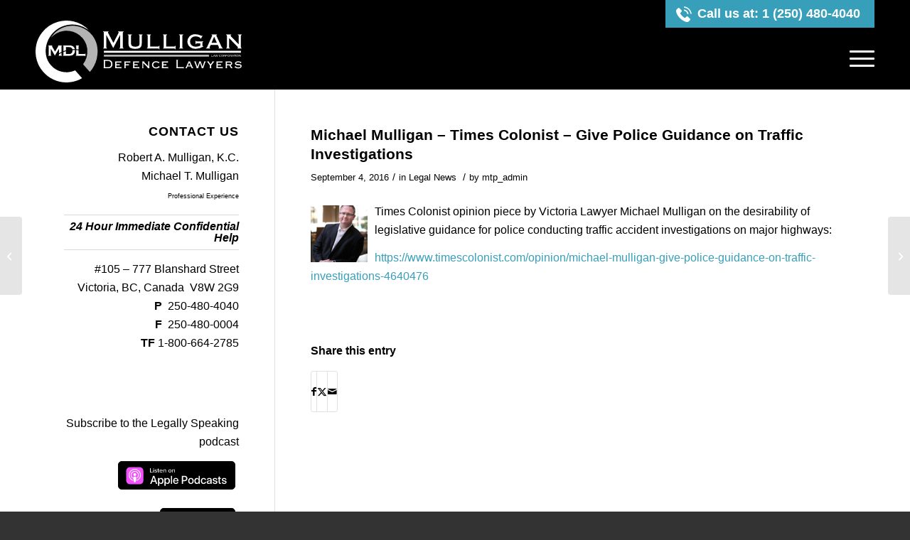

--- FILE ---
content_type: text/html; charset=UTF-8
request_url: https://mtplaw.com/legal-news/michael-mulligan-times-colonist-give-police-guidance-traffic-investigations/
body_size: 30106
content:
<!DOCTYPE html>
<html lang="en-US" class="html_stretched responsive av-preloader-disabled  html_header_top html_logo_left html_main_nav_header html_menu_right html_custom html_header_sticky_disabled html_header_shrinking_disabled html_header_topbar_active html_mobile_menu_phone html_header_searchicon_disabled html_content_align_center html_header_unstick_top_disabled html_header_stretch_disabled html_minimal_header html_av-submenu-hidden html_av-submenu-display-click html_av-overlay-side html_av-overlay-side-classic html_av-submenu-clone html_entry_id_2571 av-cookies-no-cookie-consent av-no-preview av-default-lightbox html_text_menu_active av-mobile-menu-switch-default">
<head>
<meta charset="UTF-8" />


<!-- mobile setting -->
<meta name="viewport" content="width=device-width, initial-scale=1">

<!-- Scripts/CSS and wp_head hook -->
<meta name='robots' content='index, follow, max-image-preview:large, max-snippet:-1, max-video-preview:-1' />

	<!-- This site is optimized with the Yoast SEO plugin v26.8 - https://yoast.com/product/yoast-seo-wordpress/ -->
	<title>Michael Mulligan for TC: Guide Police on Traffic Investigations</title>
	<meta name="description" content="Times Colonist opinion piece by Victoria Lawyer Michael Mulligan on the desirability of legislative guidance for police conducting traffic accident" />
	<link rel="canonical" href="https://mtplaw.com/legal-news/michael-mulligan-times-colonist-give-police-guidance-traffic-investigations/" />
	<meta property="og:locale" content="en_US" />
	<meta property="og:type" content="article" />
	<meta property="og:title" content="Michael Mulligan for TC: Guide Police on Traffic Investigations" />
	<meta property="og:description" content="Times Colonist opinion piece by Victoria Lawyer Michael Mulligan on the desirability of legislative guidance for police conducting traffic accident" />
	<meta property="og:url" content="https://mtplaw.com/legal-news/michael-mulligan-times-colonist-give-police-guidance-traffic-investigations/" />
	<meta property="og:site_name" content="Mulligan Defence Lawyers" />
	<meta property="article:published_time" content="2016-09-04T15:15:28+00:00" />
	<meta property="article:modified_time" content="2024-01-17T19:24:14+00:00" />
	<meta property="og:image" content="https://mtplaw.com/wp-content/uploads/2016/01/MT-80x80.jpg" />
	<meta name="author" content="mtp_admin" />
	<meta name="twitter:card" content="summary_large_image" />
	<meta name="twitter:creator" content="@admin" />
	<meta name="twitter:label1" content="Written by" />
	<meta name="twitter:data1" content="mtp_admin" />
	<meta name="twitter:label2" content="Est. reading time" />
	<meta name="twitter:data2" content="1 minute" />
	<script type="application/ld+json" class="yoast-schema-graph">{"@context":"https://schema.org","@graph":[{"@type":"Article","@id":"https://mtplaw.com/legal-news/michael-mulligan-times-colonist-give-police-guidance-traffic-investigations/#article","isPartOf":{"@id":"https://mtplaw.com/legal-news/michael-mulligan-times-colonist-give-police-guidance-traffic-investigations/"},"author":{"name":"mtp_admin","@id":"https://mtplaw.com/#/schema/person/26149e53c95d272bb757f6538829601b"},"headline":"Michael Mulligan &#8211; Times Colonist &#8211; Give Police Guidance on Traffic Investigations","datePublished":"2016-09-04T15:15:28+00:00","dateModified":"2024-01-17T19:24:14+00:00","mainEntityOfPage":{"@id":"https://mtplaw.com/legal-news/michael-mulligan-times-colonist-give-police-guidance-traffic-investigations/"},"wordCount":43,"image":{"@id":"https://mtplaw.com/legal-news/michael-mulligan-times-colonist-give-police-guidance-traffic-investigations/#primaryimage"},"thumbnailUrl":"https://mtplaw.com/wp-content/uploads/2016/01/MT-80x80.jpg","articleSection":["Legal News"],"inLanguage":"en-US"},{"@type":"WebPage","@id":"https://mtplaw.com/legal-news/michael-mulligan-times-colonist-give-police-guidance-traffic-investigations/","url":"https://mtplaw.com/legal-news/michael-mulligan-times-colonist-give-police-guidance-traffic-investigations/","name":"Michael Mulligan for TC: Guide Police on Traffic Investigations","isPartOf":{"@id":"https://mtplaw.com/#website"},"primaryImageOfPage":{"@id":"https://mtplaw.com/legal-news/michael-mulligan-times-colonist-give-police-guidance-traffic-investigations/#primaryimage"},"image":{"@id":"https://mtplaw.com/legal-news/michael-mulligan-times-colonist-give-police-guidance-traffic-investigations/#primaryimage"},"thumbnailUrl":"https://mtplaw.com/wp-content/uploads/2016/01/MT-80x80.jpg","datePublished":"2016-09-04T15:15:28+00:00","dateModified":"2024-01-17T19:24:14+00:00","author":{"@id":"https://mtplaw.com/#/schema/person/26149e53c95d272bb757f6538829601b"},"description":"Times Colonist opinion piece by Victoria Lawyer Michael Mulligan on the desirability of legislative guidance for police conducting traffic accident","breadcrumb":{"@id":"https://mtplaw.com/legal-news/michael-mulligan-times-colonist-give-police-guidance-traffic-investigations/#breadcrumb"},"inLanguage":"en-US","potentialAction":[{"@type":"ReadAction","target":["https://mtplaw.com/legal-news/michael-mulligan-times-colonist-give-police-guidance-traffic-investigations/"]}]},{"@type":"ImageObject","inLanguage":"en-US","@id":"https://mtplaw.com/legal-news/michael-mulligan-times-colonist-give-police-guidance-traffic-investigations/#primaryimage","url":"https://mtplaw.com/wp-content/uploads/2016/01/MT.jpg","contentUrl":"https://mtplaw.com/wp-content/uploads/2016/01/MT.jpg","width":366,"height":474,"caption":"Michael Mulligan headshot black suit"},{"@type":"BreadcrumbList","@id":"https://mtplaw.com/legal-news/michael-mulligan-times-colonist-give-police-guidance-traffic-investigations/#breadcrumb","itemListElement":[{"@type":"ListItem","position":1,"name":"Home","item":"https://mtplaw.com/homepage/"},{"@type":"ListItem","position":2,"name":"Michael Mulligan &#8211; Times Colonist &#8211; Give Police Guidance on Traffic Investigations"}]},{"@type":"WebSite","@id":"https://mtplaw.com/#website","url":"https://mtplaw.com/","name":"Mulligan Defence Lawyers","description":"Criminal Lawyers in Victoria, BC","potentialAction":[{"@type":"SearchAction","target":{"@type":"EntryPoint","urlTemplate":"https://mtplaw.com/?s={search_term_string}"},"query-input":{"@type":"PropertyValueSpecification","valueRequired":true,"valueName":"search_term_string"}}],"inLanguage":"en-US"},{"@type":"Person","@id":"https://mtplaw.com/#/schema/person/26149e53c95d272bb757f6538829601b","name":"mtp_admin","image":{"@type":"ImageObject","inLanguage":"en-US","@id":"https://mtplaw.com/#/schema/person/image/","url":"https://secure.gravatar.com/avatar/2848abe06e3db8390b88ae3f28358d78101d4df1e3e63f53ca9eda8b85fbd71b?s=96&d=mm&r=g","contentUrl":"https://secure.gravatar.com/avatar/2848abe06e3db8390b88ae3f28358d78101d4df1e3e63f53ca9eda8b85fbd71b?s=96&d=mm&r=g","caption":"mtp_admin"},"sameAs":["https://mtplaw.com","https://x.com/admin"]}]}</script>
	<!-- / Yoast SEO plugin. -->


<link rel="alternate" type="application/rss+xml" title="Mulligan Defence Lawyers &raquo; Feed" href="https://mtplaw.com/feed/" />
<link rel="alternate" type="application/rss+xml" title="Mulligan Defence Lawyers &raquo; Comments Feed" href="https://mtplaw.com/comments/feed/" />
<link rel="alternate" title="oEmbed (JSON)" type="application/json+oembed" href="https://mtplaw.com/wp-json/oembed/1.0/embed?url=https%3A%2F%2Fmtplaw.com%2Flegal-news%2Fmichael-mulligan-times-colonist-give-police-guidance-traffic-investigations%2F" />
<link rel="alternate" title="oEmbed (XML)" type="text/xml+oembed" href="https://mtplaw.com/wp-json/oembed/1.0/embed?url=https%3A%2F%2Fmtplaw.com%2Flegal-news%2Fmichael-mulligan-times-colonist-give-police-guidance-traffic-investigations%2F&#038;format=xml" />
<style id='wp-img-auto-sizes-contain-inline-css' type='text/css'>
img:is([sizes=auto i],[sizes^="auto," i]){contain-intrinsic-size:3000px 1500px}
/*# sourceURL=wp-img-auto-sizes-contain-inline-css */
</style>
<link rel='stylesheet' id='toggle-box-css' href='https://mtplaw.com/wp-content/plugins/toggle-box/toggle-box.css?ver=6.9' type='text/css' media='all' />
<link rel='stylesheet' id='avia-grid-css' href='https://mtplaw.com/wp-content/themes/enfold/css/grid.css?ver=7.1.3' type='text/css' media='all' />
<link rel='stylesheet' id='avia-base-css' href='https://mtplaw.com/wp-content/themes/enfold/css/base.css?ver=7.1.3' type='text/css' media='all' />
<link rel='stylesheet' id='avia-layout-css' href='https://mtplaw.com/wp-content/themes/enfold/css/layout.css?ver=7.1.3' type='text/css' media='all' />
<link rel='stylesheet' id='avia-module-blog-css' href='https://mtplaw.com/wp-content/themes/enfold/config-templatebuilder/avia-shortcodes/blog/blog.css?ver=7.1.3' type='text/css' media='all' />
<link rel='stylesheet' id='avia-module-postslider-css' href='https://mtplaw.com/wp-content/themes/enfold/config-templatebuilder/avia-shortcodes/postslider/postslider.css?ver=7.1.3' type='text/css' media='all' />
<link rel='stylesheet' id='avia-module-button-css' href='https://mtplaw.com/wp-content/themes/enfold/config-templatebuilder/avia-shortcodes/buttons/buttons.css?ver=7.1.3' type='text/css' media='all' />
<link rel='stylesheet' id='avia-module-button-fullwidth-css' href='https://mtplaw.com/wp-content/themes/enfold/config-templatebuilder/avia-shortcodes/buttons_fullwidth/buttons_fullwidth.css?ver=7.1.3' type='text/css' media='all' />
<link rel='stylesheet' id='avia-module-comments-css' href='https://mtplaw.com/wp-content/themes/enfold/config-templatebuilder/avia-shortcodes/comments/comments.css?ver=7.1.3' type='text/css' media='all' />
<link rel='stylesheet' id='avia-module-slideshow-css' href='https://mtplaw.com/wp-content/themes/enfold/config-templatebuilder/avia-shortcodes/slideshow/slideshow.css?ver=7.1.3' type='text/css' media='all' />
<link rel='stylesheet' id='avia-module-gallery-css' href='https://mtplaw.com/wp-content/themes/enfold/config-templatebuilder/avia-shortcodes/gallery/gallery.css?ver=7.1.3' type='text/css' media='all' />
<link rel='stylesheet' id='avia-module-gridrow-css' href='https://mtplaw.com/wp-content/themes/enfold/config-templatebuilder/avia-shortcodes/grid_row/grid_row.css?ver=7.1.3' type='text/css' media='all' />
<link rel='stylesheet' id='avia-module-heading-css' href='https://mtplaw.com/wp-content/themes/enfold/config-templatebuilder/avia-shortcodes/heading/heading.css?ver=7.1.3' type='text/css' media='all' />
<link rel='stylesheet' id='avia-module-hr-css' href='https://mtplaw.com/wp-content/themes/enfold/config-templatebuilder/avia-shortcodes/hr/hr.css?ver=7.1.3' type='text/css' media='all' />
<link rel='stylesheet' id='avia-module-image-css' href='https://mtplaw.com/wp-content/themes/enfold/config-templatebuilder/avia-shortcodes/image/image.css?ver=7.1.3' type='text/css' media='all' />
<link rel='stylesheet' id='avia-module-social-css' href='https://mtplaw.com/wp-content/themes/enfold/config-templatebuilder/avia-shortcodes/social_share/social_share.css?ver=7.1.3' type='text/css' media='all' />
<link rel='stylesheet' id='avia-module-tabs-css' href='https://mtplaw.com/wp-content/themes/enfold/config-templatebuilder/avia-shortcodes/tabs/tabs.css?ver=7.1.3' type='text/css' media='all' />
<link rel='stylesheet' id='avia-module-team-css' href='https://mtplaw.com/wp-content/themes/enfold/config-templatebuilder/avia-shortcodes/team/team.css?ver=7.1.3' type='text/css' media='all' />
<link rel='stylesheet' id='avia-module-toggles-css' href='https://mtplaw.com/wp-content/themes/enfold/config-templatebuilder/avia-shortcodes/toggles/toggles.css?ver=7.1.3' type='text/css' media='all' />
<link rel='stylesheet' id='avia-module-video-css' href='https://mtplaw.com/wp-content/themes/enfold/config-templatebuilder/avia-shortcodes/video/video.css?ver=7.1.3' type='text/css' media='all' />
<link rel='stylesheet' id='page-list-style-css' href='https://mtplaw.com/wp-content/plugins/page-list/css/page-list.css?ver=5.9' type='text/css' media='all' />
<link rel='stylesheet' id='secondline-psb-subscribe-button-styles-css' href='https://mtplaw.com/wp-content/plugins/podcast-subscribe-buttons/assets/css/secondline-psb-styles.css?ver=6.9' type='text/css' media='all' />
<link rel='stylesheet' id='caorda-app-css-css' href='https://mtplaw.com/wp-content/plugins/caorda-plugin-master/assets/dist/wordpress-styles.min.css?ver=3.1.3' type='text/css' media='all' />
<link rel='stylesheet' id='parent-styles-css' href='https://mtplaw.com/wp-content/themes/enfold/style.css?ver=1.0.0' type='text/css' media='all' />
<link rel='stylesheet' id='avia-scs-css' href='https://mtplaw.com/wp-content/themes/enfold/css/shortcodes.css?ver=7.1.3' type='text/css' media='all' />
<link rel='stylesheet' id='avia-fold-unfold-css' href='https://mtplaw.com/wp-content/themes/enfold/css/avia-snippet-fold-unfold.css?ver=7.1.3' type='text/css' media='all' />
<link rel='stylesheet' id='avia-popup-css-css' href='https://mtplaw.com/wp-content/themes/enfold/js/aviapopup/magnific-popup.min.css?ver=7.1.3' type='text/css' media='screen' />
<link rel='stylesheet' id='avia-lightbox-css' href='https://mtplaw.com/wp-content/themes/enfold/css/avia-snippet-lightbox.css?ver=7.1.3' type='text/css' media='screen' />
<link rel='stylesheet' id='avia-widget-css-css' href='https://mtplaw.com/wp-content/themes/enfold/css/avia-snippet-widget.css?ver=7.1.3' type='text/css' media='screen' />
<link rel='stylesheet' id='avia-dynamic-css' href='https://mtplaw.com/wp-content/uploads/dynamic_avia/enfold_child.css?ver=696fffbd61f3e' type='text/css' media='all' />
<link rel='stylesheet' id='avia-custom-css' href='https://mtplaw.com/wp-content/themes/enfold/css/custom.css?ver=7.1.3' type='text/css' media='all' />
<link rel='stylesheet' id='avia-style-css' href='https://mtplaw.com/wp-content/themes/enfold-child/style.css?ver=7.1.3' type='text/css' media='all' />
<link rel='stylesheet' id='avia-gravity-css' href='https://mtplaw.com/wp-content/themes/enfold/config-gravityforms/gravity-mod.css?ver=7.1.3' type='text/css' media='screen' />
<link rel='stylesheet' id='main-style-css' href='https://mtplaw.com/wp-content/themes/enfold-child/dist/main-style.min.css?ver=6.9' type='text/css' media='all' />
<script type="text/javascript" src="https://mtplaw.com/wp-includes/js/jquery/jquery.min.js?ver=3.7.1" id="jquery-core-js"></script>
<script type="text/javascript" src="https://mtplaw.com/wp-content/plugins/toggle-box/js/toggle-box.js?ver=6.9" id="toggle-box-js"></script>
<script type="text/javascript" src="https://mtplaw.com/wp-content/themes/enfold/js/avia-js.js?ver=7.1.3" id="avia-js-js"></script>
<script type="text/javascript" src="https://mtplaw.com/wp-content/themes/enfold/js/avia-compat.js?ver=7.1.3" id="avia-compat-js"></script>
<link rel="https://api.w.org/" href="https://mtplaw.com/wp-json/" /><link rel="alternate" title="JSON" type="application/json" href="https://mtplaw.com/wp-json/wp/v2/posts/2571" /><link rel="EditURI" type="application/rsd+xml" title="RSD" href="https://mtplaw.com/xmlrpc.php?rsd" />
<link rel='shortlink' href='https://mtplaw.com/?p=2571' />
<style>
    td.media-icon img[src$=".svg"],
    td.avia-image img {
        width: 100important;
        height: auto !important;
    }
</style>
<script>
    window.caorda = window.caorda || {}
    window.caorda.shortcodes = [];
    window.caorda.activeTheme = '';
</script><!-- Google tag (gtag.js) -->
<script async src="https://www.googletagmanager.com/gtag/js?id=G-G0030C7QW1"></script>
<script>
  window.dataLayer = window.dataLayer || [];
  function gtag(){dataLayer.push(arguments);}
  gtag('js', new Date());

  gtag('config', 'G-G0030C7QW1');
</script>

<link rel="icon" href="https://mtplaw.com/wp-content/uploads/2013/07/favicon.ico" type="image/x-icon">
<!--[if lt IE 9]><script src="https://mtplaw.com/wp-content/themes/enfold/js/html5shiv.js"></script><![endif]--><link rel="profile" href="https://gmpg.org/xfn/11" />
<link rel="alternate" type="application/rss+xml" title="Mulligan Defence Lawyers RSS2 Feed" href="https://mtplaw.com/feed/" />
<link rel="pingback" href="https://mtplaw.com/xmlrpc.php" />

<style type='text/css' media='screen'>
 #top #header_main > .container, #top #header_main > .container .main_menu  .av-main-nav > li > a, #top #header_main #menu-item-shop .cart_dropdown_link{ height:87px; line-height: 87px; }
 .html_top_nav_header .av-logo-container{ height:87px;  }
 .html_header_top.html_header_sticky #top #wrap_all #main{ padding-top:115px; } 
</style>
		<style type="text/css" id="wp-custom-css">
			#top .footer-socket {
	z-index : 1;
	position : relative;
}


@media (max-width: 1350px) {
  #top #header .av-main-nav > li.menu-item {
    display: none !important;
  }

  #top #header .av-burger-menu-main {
    cursor: pointer;
    display: block !important;
  }
}

@media screen and (max-width: 768px)
{
	#header #header_meta {
		 z-index: 1000;
	}
   
}		</style>
		<style type="text/css">
		@font-face {font-family: 'entypo-fontello-enfold'; font-weight: normal; font-style: normal; font-display: auto;
		src: url('https://mtplaw.com/wp-content/themes/enfold/config-templatebuilder/avia-template-builder/assets/fonts/entypo-fontello-enfold/entypo-fontello-enfold.woff2') format('woff2'),
		url('https://mtplaw.com/wp-content/themes/enfold/config-templatebuilder/avia-template-builder/assets/fonts/entypo-fontello-enfold/entypo-fontello-enfold.woff') format('woff'),
		url('https://mtplaw.com/wp-content/themes/enfold/config-templatebuilder/avia-template-builder/assets/fonts/entypo-fontello-enfold/entypo-fontello-enfold.ttf') format('truetype'),
		url('https://mtplaw.com/wp-content/themes/enfold/config-templatebuilder/avia-template-builder/assets/fonts/entypo-fontello-enfold/entypo-fontello-enfold.svg#entypo-fontello-enfold') format('svg'),
		url('https://mtplaw.com/wp-content/themes/enfold/config-templatebuilder/avia-template-builder/assets/fonts/entypo-fontello-enfold/entypo-fontello-enfold.eot'),
		url('https://mtplaw.com/wp-content/themes/enfold/config-templatebuilder/avia-template-builder/assets/fonts/entypo-fontello-enfold/entypo-fontello-enfold.eot?#iefix') format('embedded-opentype');
		}

		#top .avia-font-entypo-fontello-enfold, body .avia-font-entypo-fontello-enfold, html body [data-av_iconfont='entypo-fontello-enfold']:before{ font-family: 'entypo-fontello-enfold'; }
		
		@font-face {font-family: 'entypo-fontello'; font-weight: normal; font-style: normal; font-display: auto;
		src: url('https://mtplaw.com/wp-content/themes/enfold/config-templatebuilder/avia-template-builder/assets/fonts/entypo-fontello/entypo-fontello.woff2') format('woff2'),
		url('https://mtplaw.com/wp-content/themes/enfold/config-templatebuilder/avia-template-builder/assets/fonts/entypo-fontello/entypo-fontello.woff') format('woff'),
		url('https://mtplaw.com/wp-content/themes/enfold/config-templatebuilder/avia-template-builder/assets/fonts/entypo-fontello/entypo-fontello.ttf') format('truetype'),
		url('https://mtplaw.com/wp-content/themes/enfold/config-templatebuilder/avia-template-builder/assets/fonts/entypo-fontello/entypo-fontello.svg#entypo-fontello') format('svg'),
		url('https://mtplaw.com/wp-content/themes/enfold/config-templatebuilder/avia-template-builder/assets/fonts/entypo-fontello/entypo-fontello.eot'),
		url('https://mtplaw.com/wp-content/themes/enfold/config-templatebuilder/avia-template-builder/assets/fonts/entypo-fontello/entypo-fontello.eot?#iefix') format('embedded-opentype');
		}

		#top .avia-font-entypo-fontello, body .avia-font-entypo-fontello, html body [data-av_iconfont='entypo-fontello']:before{ font-family: 'entypo-fontello'; }
		</style>
<style id='global-styles-inline-css' type='text/css'>
:root{--wp--preset--aspect-ratio--square: 1;--wp--preset--aspect-ratio--4-3: 4/3;--wp--preset--aspect-ratio--3-4: 3/4;--wp--preset--aspect-ratio--3-2: 3/2;--wp--preset--aspect-ratio--2-3: 2/3;--wp--preset--aspect-ratio--16-9: 16/9;--wp--preset--aspect-ratio--9-16: 9/16;--wp--preset--color--black: #000000;--wp--preset--color--cyan-bluish-gray: #abb8c3;--wp--preset--color--white: #ffffff;--wp--preset--color--pale-pink: #f78da7;--wp--preset--color--vivid-red: #cf2e2e;--wp--preset--color--luminous-vivid-orange: #ff6900;--wp--preset--color--luminous-vivid-amber: #fcb900;--wp--preset--color--light-green-cyan: #7bdcb5;--wp--preset--color--vivid-green-cyan: #00d084;--wp--preset--color--pale-cyan-blue: #8ed1fc;--wp--preset--color--vivid-cyan-blue: #0693e3;--wp--preset--color--vivid-purple: #9b51e0;--wp--preset--color--metallic-red: #b02b2c;--wp--preset--color--maximum-yellow-red: #edae44;--wp--preset--color--yellow-sun: #eeee22;--wp--preset--color--palm-leaf: #83a846;--wp--preset--color--aero: #7bb0e7;--wp--preset--color--old-lavender: #745f7e;--wp--preset--color--steel-teal: #5f8789;--wp--preset--color--raspberry-pink: #d65799;--wp--preset--color--medium-turquoise: #4ecac2;--wp--preset--gradient--vivid-cyan-blue-to-vivid-purple: linear-gradient(135deg,rgb(6,147,227) 0%,rgb(155,81,224) 100%);--wp--preset--gradient--light-green-cyan-to-vivid-green-cyan: linear-gradient(135deg,rgb(122,220,180) 0%,rgb(0,208,130) 100%);--wp--preset--gradient--luminous-vivid-amber-to-luminous-vivid-orange: linear-gradient(135deg,rgb(252,185,0) 0%,rgb(255,105,0) 100%);--wp--preset--gradient--luminous-vivid-orange-to-vivid-red: linear-gradient(135deg,rgb(255,105,0) 0%,rgb(207,46,46) 100%);--wp--preset--gradient--very-light-gray-to-cyan-bluish-gray: linear-gradient(135deg,rgb(238,238,238) 0%,rgb(169,184,195) 100%);--wp--preset--gradient--cool-to-warm-spectrum: linear-gradient(135deg,rgb(74,234,220) 0%,rgb(151,120,209) 20%,rgb(207,42,186) 40%,rgb(238,44,130) 60%,rgb(251,105,98) 80%,rgb(254,248,76) 100%);--wp--preset--gradient--blush-light-purple: linear-gradient(135deg,rgb(255,206,236) 0%,rgb(152,150,240) 100%);--wp--preset--gradient--blush-bordeaux: linear-gradient(135deg,rgb(254,205,165) 0%,rgb(254,45,45) 50%,rgb(107,0,62) 100%);--wp--preset--gradient--luminous-dusk: linear-gradient(135deg,rgb(255,203,112) 0%,rgb(199,81,192) 50%,rgb(65,88,208) 100%);--wp--preset--gradient--pale-ocean: linear-gradient(135deg,rgb(255,245,203) 0%,rgb(182,227,212) 50%,rgb(51,167,181) 100%);--wp--preset--gradient--electric-grass: linear-gradient(135deg,rgb(202,248,128) 0%,rgb(113,206,126) 100%);--wp--preset--gradient--midnight: linear-gradient(135deg,rgb(2,3,129) 0%,rgb(40,116,252) 100%);--wp--preset--font-size--small: 1rem;--wp--preset--font-size--medium: 1.125rem;--wp--preset--font-size--large: 1.75rem;--wp--preset--font-size--x-large: clamp(1.75rem, 3vw, 2.25rem);--wp--preset--spacing--20: 0.44rem;--wp--preset--spacing--30: 0.67rem;--wp--preset--spacing--40: 1rem;--wp--preset--spacing--50: 1.5rem;--wp--preset--spacing--60: 2.25rem;--wp--preset--spacing--70: 3.38rem;--wp--preset--spacing--80: 5.06rem;--wp--preset--shadow--natural: 6px 6px 9px rgba(0, 0, 0, 0.2);--wp--preset--shadow--deep: 12px 12px 50px rgba(0, 0, 0, 0.4);--wp--preset--shadow--sharp: 6px 6px 0px rgba(0, 0, 0, 0.2);--wp--preset--shadow--outlined: 6px 6px 0px -3px rgb(255, 255, 255), 6px 6px rgb(0, 0, 0);--wp--preset--shadow--crisp: 6px 6px 0px rgb(0, 0, 0);}:root { --wp--style--global--content-size: 800px;--wp--style--global--wide-size: 1130px; }:where(body) { margin: 0; }.wp-site-blocks > .alignleft { float: left; margin-right: 2em; }.wp-site-blocks > .alignright { float: right; margin-left: 2em; }.wp-site-blocks > .aligncenter { justify-content: center; margin-left: auto; margin-right: auto; }:where(.is-layout-flex){gap: 0.5em;}:where(.is-layout-grid){gap: 0.5em;}.is-layout-flow > .alignleft{float: left;margin-inline-start: 0;margin-inline-end: 2em;}.is-layout-flow > .alignright{float: right;margin-inline-start: 2em;margin-inline-end: 0;}.is-layout-flow > .aligncenter{margin-left: auto !important;margin-right: auto !important;}.is-layout-constrained > .alignleft{float: left;margin-inline-start: 0;margin-inline-end: 2em;}.is-layout-constrained > .alignright{float: right;margin-inline-start: 2em;margin-inline-end: 0;}.is-layout-constrained > .aligncenter{margin-left: auto !important;margin-right: auto !important;}.is-layout-constrained > :where(:not(.alignleft):not(.alignright):not(.alignfull)){max-width: var(--wp--style--global--content-size);margin-left: auto !important;margin-right: auto !important;}.is-layout-constrained > .alignwide{max-width: var(--wp--style--global--wide-size);}body .is-layout-flex{display: flex;}.is-layout-flex{flex-wrap: wrap;align-items: center;}.is-layout-flex > :is(*, div){margin: 0;}body .is-layout-grid{display: grid;}.is-layout-grid > :is(*, div){margin: 0;}body{padding-top: 0px;padding-right: 0px;padding-bottom: 0px;padding-left: 0px;}a:where(:not(.wp-element-button)){text-decoration: underline;}:root :where(.wp-element-button, .wp-block-button__link){background-color: #32373c;border-width: 0;color: #fff;font-family: inherit;font-size: inherit;font-style: inherit;font-weight: inherit;letter-spacing: inherit;line-height: inherit;padding-top: calc(0.667em + 2px);padding-right: calc(1.333em + 2px);padding-bottom: calc(0.667em + 2px);padding-left: calc(1.333em + 2px);text-decoration: none;text-transform: inherit;}.has-black-color{color: var(--wp--preset--color--black) !important;}.has-cyan-bluish-gray-color{color: var(--wp--preset--color--cyan-bluish-gray) !important;}.has-white-color{color: var(--wp--preset--color--white) !important;}.has-pale-pink-color{color: var(--wp--preset--color--pale-pink) !important;}.has-vivid-red-color{color: var(--wp--preset--color--vivid-red) !important;}.has-luminous-vivid-orange-color{color: var(--wp--preset--color--luminous-vivid-orange) !important;}.has-luminous-vivid-amber-color{color: var(--wp--preset--color--luminous-vivid-amber) !important;}.has-light-green-cyan-color{color: var(--wp--preset--color--light-green-cyan) !important;}.has-vivid-green-cyan-color{color: var(--wp--preset--color--vivid-green-cyan) !important;}.has-pale-cyan-blue-color{color: var(--wp--preset--color--pale-cyan-blue) !important;}.has-vivid-cyan-blue-color{color: var(--wp--preset--color--vivid-cyan-blue) !important;}.has-vivid-purple-color{color: var(--wp--preset--color--vivid-purple) !important;}.has-metallic-red-color{color: var(--wp--preset--color--metallic-red) !important;}.has-maximum-yellow-red-color{color: var(--wp--preset--color--maximum-yellow-red) !important;}.has-yellow-sun-color{color: var(--wp--preset--color--yellow-sun) !important;}.has-palm-leaf-color{color: var(--wp--preset--color--palm-leaf) !important;}.has-aero-color{color: var(--wp--preset--color--aero) !important;}.has-old-lavender-color{color: var(--wp--preset--color--old-lavender) !important;}.has-steel-teal-color{color: var(--wp--preset--color--steel-teal) !important;}.has-raspberry-pink-color{color: var(--wp--preset--color--raspberry-pink) !important;}.has-medium-turquoise-color{color: var(--wp--preset--color--medium-turquoise) !important;}.has-black-background-color{background-color: var(--wp--preset--color--black) !important;}.has-cyan-bluish-gray-background-color{background-color: var(--wp--preset--color--cyan-bluish-gray) !important;}.has-white-background-color{background-color: var(--wp--preset--color--white) !important;}.has-pale-pink-background-color{background-color: var(--wp--preset--color--pale-pink) !important;}.has-vivid-red-background-color{background-color: var(--wp--preset--color--vivid-red) !important;}.has-luminous-vivid-orange-background-color{background-color: var(--wp--preset--color--luminous-vivid-orange) !important;}.has-luminous-vivid-amber-background-color{background-color: var(--wp--preset--color--luminous-vivid-amber) !important;}.has-light-green-cyan-background-color{background-color: var(--wp--preset--color--light-green-cyan) !important;}.has-vivid-green-cyan-background-color{background-color: var(--wp--preset--color--vivid-green-cyan) !important;}.has-pale-cyan-blue-background-color{background-color: var(--wp--preset--color--pale-cyan-blue) !important;}.has-vivid-cyan-blue-background-color{background-color: var(--wp--preset--color--vivid-cyan-blue) !important;}.has-vivid-purple-background-color{background-color: var(--wp--preset--color--vivid-purple) !important;}.has-metallic-red-background-color{background-color: var(--wp--preset--color--metallic-red) !important;}.has-maximum-yellow-red-background-color{background-color: var(--wp--preset--color--maximum-yellow-red) !important;}.has-yellow-sun-background-color{background-color: var(--wp--preset--color--yellow-sun) !important;}.has-palm-leaf-background-color{background-color: var(--wp--preset--color--palm-leaf) !important;}.has-aero-background-color{background-color: var(--wp--preset--color--aero) !important;}.has-old-lavender-background-color{background-color: var(--wp--preset--color--old-lavender) !important;}.has-steel-teal-background-color{background-color: var(--wp--preset--color--steel-teal) !important;}.has-raspberry-pink-background-color{background-color: var(--wp--preset--color--raspberry-pink) !important;}.has-medium-turquoise-background-color{background-color: var(--wp--preset--color--medium-turquoise) !important;}.has-black-border-color{border-color: var(--wp--preset--color--black) !important;}.has-cyan-bluish-gray-border-color{border-color: var(--wp--preset--color--cyan-bluish-gray) !important;}.has-white-border-color{border-color: var(--wp--preset--color--white) !important;}.has-pale-pink-border-color{border-color: var(--wp--preset--color--pale-pink) !important;}.has-vivid-red-border-color{border-color: var(--wp--preset--color--vivid-red) !important;}.has-luminous-vivid-orange-border-color{border-color: var(--wp--preset--color--luminous-vivid-orange) !important;}.has-luminous-vivid-amber-border-color{border-color: var(--wp--preset--color--luminous-vivid-amber) !important;}.has-light-green-cyan-border-color{border-color: var(--wp--preset--color--light-green-cyan) !important;}.has-vivid-green-cyan-border-color{border-color: var(--wp--preset--color--vivid-green-cyan) !important;}.has-pale-cyan-blue-border-color{border-color: var(--wp--preset--color--pale-cyan-blue) !important;}.has-vivid-cyan-blue-border-color{border-color: var(--wp--preset--color--vivid-cyan-blue) !important;}.has-vivid-purple-border-color{border-color: var(--wp--preset--color--vivid-purple) !important;}.has-metallic-red-border-color{border-color: var(--wp--preset--color--metallic-red) !important;}.has-maximum-yellow-red-border-color{border-color: var(--wp--preset--color--maximum-yellow-red) !important;}.has-yellow-sun-border-color{border-color: var(--wp--preset--color--yellow-sun) !important;}.has-palm-leaf-border-color{border-color: var(--wp--preset--color--palm-leaf) !important;}.has-aero-border-color{border-color: var(--wp--preset--color--aero) !important;}.has-old-lavender-border-color{border-color: var(--wp--preset--color--old-lavender) !important;}.has-steel-teal-border-color{border-color: var(--wp--preset--color--steel-teal) !important;}.has-raspberry-pink-border-color{border-color: var(--wp--preset--color--raspberry-pink) !important;}.has-medium-turquoise-border-color{border-color: var(--wp--preset--color--medium-turquoise) !important;}.has-vivid-cyan-blue-to-vivid-purple-gradient-background{background: var(--wp--preset--gradient--vivid-cyan-blue-to-vivid-purple) !important;}.has-light-green-cyan-to-vivid-green-cyan-gradient-background{background: var(--wp--preset--gradient--light-green-cyan-to-vivid-green-cyan) !important;}.has-luminous-vivid-amber-to-luminous-vivid-orange-gradient-background{background: var(--wp--preset--gradient--luminous-vivid-amber-to-luminous-vivid-orange) !important;}.has-luminous-vivid-orange-to-vivid-red-gradient-background{background: var(--wp--preset--gradient--luminous-vivid-orange-to-vivid-red) !important;}.has-very-light-gray-to-cyan-bluish-gray-gradient-background{background: var(--wp--preset--gradient--very-light-gray-to-cyan-bluish-gray) !important;}.has-cool-to-warm-spectrum-gradient-background{background: var(--wp--preset--gradient--cool-to-warm-spectrum) !important;}.has-blush-light-purple-gradient-background{background: var(--wp--preset--gradient--blush-light-purple) !important;}.has-blush-bordeaux-gradient-background{background: var(--wp--preset--gradient--blush-bordeaux) !important;}.has-luminous-dusk-gradient-background{background: var(--wp--preset--gradient--luminous-dusk) !important;}.has-pale-ocean-gradient-background{background: var(--wp--preset--gradient--pale-ocean) !important;}.has-electric-grass-gradient-background{background: var(--wp--preset--gradient--electric-grass) !important;}.has-midnight-gradient-background{background: var(--wp--preset--gradient--midnight) !important;}.has-small-font-size{font-size: var(--wp--preset--font-size--small) !important;}.has-medium-font-size{font-size: var(--wp--preset--font-size--medium) !important;}.has-large-font-size{font-size: var(--wp--preset--font-size--large) !important;}.has-x-large-font-size{font-size: var(--wp--preset--font-size--x-large) !important;}
/*# sourceURL=global-styles-inline-css */
</style>
</head>

<body id="top" class="wp-singular post-template-default single single-post postid-2571 single-format-standard wp-theme-enfold wp-child-theme-enfold-child stretched rtl_columns av-curtain-numeric post-type-post category-legal-news avia-responsive-images-support" itemscope="itemscope" itemtype="https://schema.org/WebPage" >

	

	<div id='wrap_all'>

	
<header id='header' class='all_colors header_color dark_bg_color  av_header_top av_logo_left av_main_nav_header av_menu_right av_custom av_header_sticky_disabled av_header_shrinking_disabled av_header_stretch_disabled av_mobile_menu_phone av_header_searchicon_disabled av_header_unstick_top_disabled av_minimal_header av_bottom_nav_disabled  av_header_border_disabled' aria-label="Header" data-av_shrink_factor='50' role="banner" itemscope="itemscope" itemtype="https://schema.org/WPHeader" >

		<div id='header_meta' class='container_wrap container_wrap_meta  av_phone_active_right av_extra_header_active av_entry_id_2571'>

			      <div class='container'>
			      <div class='phone-info '><div><a href="tel:12504804040" class="telephone">Call us at: 1 (250) 480-4040</a></div></div>			      </div>
		</div>

		<div  id='header_main' class='container_wrap container_wrap_logo'>

        <div class='container av-logo-container'><div class='inner-container'><span class="logo"><a href="https://mtplaw.com"> <svg xmlns="http://www.w3.org/2000/svg" width="280.873" height="84.316" viewBox="0 0 280.873 84.316"><g id="Group_3" data-name="Group 3" transform="translate(-140 166)"><path id="Path_1" data-name="Path 1" d="M-113.206,75.736V71.613a.674.674,0,0,0-.152-.473,1.125,1.125,0,0,0-.543-.266v-.329h4.649v.329a1.112,1.112,0,0,0-.535.245.769.769,0,0,0-.164.494v4.423q-1.609-.209-3.255-.3Z" transform="translate(308.618 -202.669)" fill="#fff"></path><path id="Path_2" data-name="Path 2" d="M-109.95,90.954h8.153a.783.783,0,0,0,.524-.154.967.967,0,0,0,.271-.5h.349v3.614H-101a1.014,1.014,0,0,0-.271-.5.762.762,0,0,0-.524-.154h-12.1v-.329a1.119,1.119,0,0,0,.532-.256.756.756,0,0,0,.164-.494V85.573q1.647.092,3.255.308v5.073Z" transform="translate(308.618 -211.377)" fill="#fff"></path><path id="Path_3" data-name="Path 3" d="M-154.473,78.333v-6.71a.689.689,0,0,0-.152-.483,1.124,1.124,0,0,0-.543-.266v-.329h8.295a11.733,11.733,0,0,1,4.184.585,5.831,5.831,0,0,1,3.1,2.812,6.852,6.852,0,0,1,.61,1.733q-.262,0-.524,0-1.417,0-2.811.09a3.912,3.912,0,0,0-.916-1.673,3.4,3.4,0,0,0-1.747-1.016,9.576,9.576,0,0,0-2.163-.217h-4.073v4.419q-1.658.466-3.255,1.059Z" transform="translate(332.529 -202.669)" fill="#fff"></path><path id="Path_4" data-name="Path 4" d="M-154.473,92.094V88.158q1.594-.611,3.255-1.094v3.8h4.073a6.674,6.674,0,0,0,2.94-.5q2.107-1.077,2.107-4.2,0-.345-.027-.666,1.3-.079,2.617-.08.342,0,.683.006.027.361.027.74a6.673,6.673,0,0,1-2.364,5.525,5.877,5.877,0,0,1-2.672,1.232,16.541,16.541,0,0,1-3.04.256h-8.295v-.329a1.123,1.123,0,0,0,.532-.256.791.791,0,0,0,.163-.494Z" transform="translate(332.529 -211.285)" fill="#fff"></path><path id="Path_5" data-name="Path 5" d="M-165.447,94.7v2.774a.689.689,0,0,0,.152.483,1.12,1.12,0,0,0,.546.266v.329H-169.4v-.329a1,1,0,0,0,.532-.256.759.759,0,0,0,.164-.494v-1.06q1.58-.926,3.255-1.713Z" transform="translate(340.774 -216.666)" fill="#fff"></path><path id="Path_6" data-name="Path 6" d="M-194.073,84.361l-5.489-9.485v8.6a.689.689,0,0,0,.152.483,1.124,1.124,0,0,0,.546.266v.329h-4.359v-.329a1.119,1.119,0,0,0,.532-.256.757.757,0,0,0,.164-.494V71.613a.674.674,0,0,0-.152-.473,1.125,1.125,0,0,0-.543-.266v-.329h5.734v.329c-.342.081-.513.266-.513.553a.971.971,0,0,0,.152.483l4.047,7.041,4.092-6.919a1.576,1.576,0,0,0,.271-.686q0-.43-.535-.473v-.329h5.627v.329a1.116,1.116,0,0,0-.535.245.767.767,0,0,0-.163.494v7.841q-1.671.756-3.255,1.647V74.876l-5.772,9.485Z" transform="translate(360.373 -202.669)" fill="#fff"></path><path id="Path_7" data-name="Path 7" d="M-170.522,3.907c-1.043-.758-2.031-1.6-3.131-2.334a36.383,36.383,0,0,0-11.378-5.118A35.938,35.938,0,0,0-194.9-4.634a36.93,36.93,0,0,0-9.468,1.512,35.69,35.69,0,0,0-13.979,8.011A37.1,37.1,0,0,0-227.414,17.8a33.992,33.992,0,0,0-2.388,8.622,35.906,35.906,0,0,0,.024,10.291,27.75,27.75,0,0,0,7.244,14.748,27.741,27.741,0,0,0,13.845,8.14,29.049,29.049,0,0,0,9.972.666,28.059,28.059,0,0,0,8.621-2.364.11.11,0,0,1,.078-.025c2.767,3.082,5.473,6.278,8.276,9.361a10.276,10.276,0,0,1,1.141,1.328,42.117,42.117,0,0,1-18.673,5.651A41.334,41.334,0,0,1-219.591,70.4a41.889,41.889,0,0,1-13.9-10.395,42.134,42.134,0,0,1-8.7-15.6,41.145,41.145,0,0,1-1.777-10.4,43.347,43.347,0,0,1,.981-11.06A41.205,41.205,0,0,1-235.239,6.4a42.02,42.02,0,0,1,21.7-14.746,44.315,44.315,0,0,1,10.53-1.619A40.157,40.157,0,0,1-192.4-8.929,41.94,41.94,0,0,1-170.522,3.907Z" transform="translate(384 -156)" fill="#fff" fill-rule="evenodd"></path><path id="Path_8" data-name="Path 8" d="M-141.555,69.653c-3.148-3.427-6.281-7.01-9.317-10.457a28.522,28.522,0,0,0,4.751-9.239,29.729,29.729,0,0,0,.9-12.421,28.1,28.1,0,0,0-10.194-17.759,27.918,27.918,0,0,0-9.077-4.909,29.309,29.309,0,0,0-12.37-1.168,27.561,27.561,0,0,0-10.485,3.5,30.464,30.464,0,0,0-7.617,6.345A34.531,34.531,0,0,1-183.786,12a33.93,33.93,0,0,1,17.412-5.309,33.453,33.453,0,0,1,6.45.4,34.638,34.638,0,0,1,14.44,5.946,33.343,33.343,0,0,1,12,15.183,32.186,32.186,0,0,1,1.595,5.2,43.244,43.244,0,0,1,.768,6.026,41.829,41.829,0,0,1-1.115,12.367,42.419,42.419,0,0,1-9.315,17.839Z" transform="translate(355.586 -165.657)" fill="#b3b3b3" fill-rule="evenodd"></path><path id="Path_9" data-name="Path 9" d="M-24.171,128.9v-.265a.732.732,0,0,0,.4-.2.716.716,0,0,0,.1-.429V118.4a.73.73,0,0,0-.1-.445.774.774,0,0,0-.4-.212v-.233h5.329a13.207,13.207,0,0,1,3.179.3,5.1,5.1,0,0,1,1.969.986,4.646,4.646,0,0,1,1.354,1.865,6.573,6.573,0,0,1,.473,2.532,6.633,6.633,0,0,1-.473,2.554,4.729,4.729,0,0,1-1.354,1.876,5.1,5.1,0,0,1-1.969.985,13.178,13.178,0,0,1-3.179.3Zm2.3-10v8.551h3.673a4.868,4.868,0,0,0,3.434-1.091,4.149,4.149,0,0,0,1.173-3.19A4.107,4.107,0,0,0-14.776,120a4.849,4.849,0,0,0-3.418-1.1Z" transform="translate(256.627 -229.883)" fill="#fff" fill-rule="evenodd"></path><path id="Path_10" data-name="Path 10" d="M12.887,130.993v-.265a.71.71,0,0,0,.408-.2.744.744,0,0,0,.091-.429v-7.576a.719.719,0,0,0-.091-.424.781.781,0,0,0-.408-.2v-.265H20.52a.691.691,0,0,0,.429-.106.983.983,0,0,0,.25-.413h.233v2.437H21.2a.908.908,0,0,0-.23-.413.718.718,0,0,0-.429-.1H15.106v2.48h3.439a.7.7,0,0,0,.42-.1.99.99,0,0,0,.26-.4h.233v2.406h-.233a.945.945,0,0,0-.233-.408.727.727,0,0,0-.424-.09H15.106v2.628h5.786a.747.747,0,0,0,.434-.1.852.852,0,0,0,.234-.4H21.8v2.426H21.57a.885.885,0,0,0-.228-.4.718.718,0,0,0-.429-.1Z" transform="translate(235.155 -231.972)" fill="#fff" fill-rule="evenodd"></path><path id="Path_11" data-name="Path 11" d="M42.7,130.993v-.265a.711.711,0,0,0,.409-.2.744.744,0,0,0,.091-.429v-7.576a.715.715,0,0,0-.091-.424.781.781,0,0,0-.409-.2v-.265h7.633a.693.693,0,0,0,.429-.106.979.979,0,0,0,.25-.413h.233v2.437h-.233a.908.908,0,0,0-.229-.413.719.719,0,0,0-.429-.1H44.92v2.48h3.439a.7.7,0,0,0,.419-.1.986.986,0,0,0,.26-.4h.233v2.406h-.233a.949.949,0,0,0-.233-.408.73.73,0,0,0-.425-.09H44.92V130.1a.511.511,0,0,0,.5.625v.265Z" transform="translate(217.88 -231.972)" fill="#fff" fill-rule="evenodd"></path><path id="Path_12" data-name="Path 12" d="M70.824,130.993v-.265a.71.71,0,0,0,.409-.2.744.744,0,0,0,.09-.429v-7.576a.715.715,0,0,0-.091-.424.781.781,0,0,0-.409-.2v-.265h7.634a.692.692,0,0,0,.429-.106.979.979,0,0,0,.25-.413h.233v2.437h-.233a.9.9,0,0,0-.229-.413.718.718,0,0,0-.429-.1H73.043v2.48h3.439a.7.7,0,0,0,.42-.1,1,1,0,0,0,.26-.4H77.4v2.406h-.233a.94.94,0,0,0-.233-.408.728.728,0,0,0-.424-.09H73.043v2.628h5.786a.748.748,0,0,0,.434-.1.852.852,0,0,0,.234-.4h.244v2.426h-.234a.881.881,0,0,0-.228-.4.718.718,0,0,0-.429-.1Z" transform="translate(201.585 -231.972)" fill="#fff" fill-rule="evenodd"></path><path id="Path_13" data-name="Path 13" d="M109.291,129v-5.754a.726.726,0,0,0-.09-.424.785.785,0,0,0-.409-.2v-.265h2.3v.265a.8.8,0,0,0-.4.2.689.689,0,0,0-.1.424v7.576a.716.716,0,0,0,.1.429.727.727,0,0,0,.4.2v.265h-2.867v-.265a.742.742,0,0,0,.319-.159.33.33,0,0,0,.1-.244.477.477,0,0,0-.038-.185.444.444,0,0,0-.09-.143l-6.051-6.252v6.358a.717.717,0,0,0,.1.429.731.731,0,0,0,.4.2v.265h-2.325v-.265a.709.709,0,0,0,.408-.2.744.744,0,0,0,.091-.429v-7.576a.715.715,0,0,0-.091-.424.777.777,0,0,0-.408-.2v-.265H104.1v.265a.742.742,0,0,0-.319.159.345.345,0,0,0-.1.254.468.468,0,0,0,.037.175.607.607,0,0,0,.09.154L109.291,129Z" transform="translate(184.31 -232.687)" fill="#fff" fill-rule="evenodd"></path><path id="Path_14" data-name="Path 14" d="M142.126,124.91l-.169-.117a.258.258,0,0,0,.032-.079.387.387,0,0,0,.01-.09q0-.456-1.077-.922a5.548,5.548,0,0,0-2.224-.466,4.043,4.043,0,0,0-2.829.969,3.281,3.281,0,0,0-1.067,2.548,3.2,3.2,0,0,0,1.072,2.512,4.1,4.1,0,0,0,2.824.953,4.758,4.758,0,0,0,2.288-.593q1.1-.593,1.1-.943a.4.4,0,0,0-.032-.132c-.021-.061-.046-.125-.074-.2l.244-.17,1.54,1.907-.17.127a1.35,1.35,0,0,0-.208-.111.423.423,0,0,0-.164-.037,1.252,1.252,0,0,0-.34.2,7.436,7.436,0,0,1-4.225,1.335,5.806,5.806,0,0,1-4-1.377,4.466,4.466,0,0,1-1.555-3.5,4.515,4.515,0,0,1,1.533-3.5,5.591,5.591,0,0,1,3.9-1.388,9.376,9.376,0,0,1,3.727.869,2.406,2.406,0,0,0,.6.212.257.257,0,0,0,.122-.053,1.4,1.4,0,0,0,.208-.18l.191.106-1.263,2.108Z" transform="translate(165.5 -232.395)" fill="#fff" fill-rule="evenodd"></path><path id="Path_15" data-name="Path 15" d="M164.381,130.993v-.265a.71.71,0,0,0,.408-.2.744.744,0,0,0,.091-.429v-7.576a.715.715,0,0,0-.091-.424.781.781,0,0,0-.409-.2v-.265h7.633a.694.694,0,0,0,.429-.106.988.988,0,0,0,.25-.413h.234v2.437h-.234a.9.9,0,0,0-.229-.413.718.718,0,0,0-.429-.1H166.6v2.48h3.439a.7.7,0,0,0,.42-.1.99.99,0,0,0,.26-.4h.233v2.406h-.233a.957.957,0,0,0-.234-.408.73.73,0,0,0-.425-.09H166.6v2.628h5.786a.746.746,0,0,0,.434-.1.849.849,0,0,0,.234-.4h.244v2.426h-.234a.885.885,0,0,0-.228-.4.719.719,0,0,0-.429-.1Z" transform="translate(147.377 -231.972)" fill="#fff" fill-rule="evenodd"></path><path id="Path_16" data-name="Path 16" d="M220.894,127.474a.72.72,0,0,0,.429-.1.879.879,0,0,0,.228-.4h.233V129.4h-.233a.774.774,0,0,0-.208-.4.717.717,0,0,0-.429-.1h-9.649v-.265a.756.756,0,0,0,.4-.2.687.687,0,0,0,.1-.429V118.4a.737.737,0,0,0-.1-.445.779.779,0,0,0-.4-.212v-.233h2.824v.233a.807.807,0,0,0-.415.217.716.716,0,0,0-.106.44v9.07Z" transform="translate(120.211 -229.883)" fill="#fff" fill-rule="evenodd"></path><path id="Path_17" data-name="Path 17" d="M244.9,123.538a.651.651,0,0,1,.042-.1,1.282,1.282,0,0,0,.148-.455.347.347,0,0,0-.07-.212.579.579,0,0,0-.217-.169v-.254h3.047v.254a.647.647,0,0,0-.207.164.4.4,0,0,0-.079.217,1.463,1.463,0,0,0,.169.5l.032.064,3.217,6.855a2.606,2.606,0,0,0,.44.663,1.566,1.566,0,0,0,.558.376v.265h-2.8v-.265a.547.547,0,0,0,.223-.143.31.31,0,0,0,.064-.2.8.8,0,0,0-.043-.239,2.355,2.355,0,0,0-.159-.355l-.584-1.229h-4.807l-.564,1.229a1.125,1.125,0,0,0-.1.281,1.549,1.549,0,0,0-.032.313.368.368,0,0,0,.048.2.435.435,0,0,0,.207.138v.265h-2.612v-.265a1.523,1.523,0,0,0,.525-.3,2.005,2.005,0,0,0,.4-.593l3.154-7.015Zm-.436,4.334h3.6l-1.848-3.889-1.752,3.889Z" transform="translate(103.083 -232.687)" fill="#fff" fill-rule="evenodd"></path><path id="Path_18" data-name="Path 18" d="M275.084,130.46l-.053.138a1.16,1.16,0,0,0-.085.318.475.475,0,0,0,.117.35.6.6,0,0,0,.36.148v.265H272.25l.011-.265a.6.6,0,0,0,.36-.148.472.472,0,0,0,.117-.35,1.152,1.152,0,0,0-.1-.328,1.132,1.132,0,0,0-.042-.127l-2.41-6.612a2.986,2.986,0,0,0-.457-.9,1.083,1.083,0,0,0-.584-.382V122.3h2.973v.265a.8.8,0,0,0-.382.18.392.392,0,0,0-.138.3.814.814,0,0,0,.032.175,2.009,2.009,0,0,0,.074.228l2.154,6.146,2.262-6.072c.042-.127.07-.222.085-.286a.809.809,0,0,0,.021-.17.471.471,0,0,0-.1-.318.709.709,0,0,0-.377-.18V122.3h3.333l-.011.265a.607.607,0,0,0-.356.154.465.465,0,0,0-.121.344c.007.056.016.12.032.191a1.515,1.515,0,0,0,.085.265l2.123,6.072,2.07-6.136c.035-.1.061-.183.079-.254a.711.711,0,0,0,.026-.159.409.409,0,0,0-.138-.3.7.7,0,0,0-.35-.175l-.01-.265h3v.265a1.541,1.541,0,0,0-.631.4,2.637,2.637,0,0,0-.442.858l-2.387,6.634a1.823,1.823,0,0,0-.08.254.926.926,0,0,0-.027.2.485.485,0,0,0,.112.35.641.641,0,0,0,.365.16v.254h-3.195v-.254a.657.657,0,0,0,.36-.159.473.473,0,0,0,.117-.35.685.685,0,0,0-.032-.159q-.031-.117-.1-.3l-2.2-6.294-2.3,6.294Z" transform="translate(86.672 -232.658)" fill="#fff" fill-rule="evenodd"></path><path id="Path_19" data-name="Path 19" d="M314.981,127.84l-2.825-3.921a4.657,4.657,0,0,0-.711-.816,3.069,3.069,0,0,0-.742-.487v-.265h3.2l-.011.265a.591.591,0,0,0-.255.1.27.27,0,0,0-.064.207.843.843,0,0,0,.069.281,1.875,1.875,0,0,0,.164.323l2.049,2.8,2.113-2.8a1.351,1.351,0,0,0,.18-.318.8.8,0,0,0,.075-.286.263.263,0,0,0-.075-.212.552.552,0,0,0-.265-.1l-.011-.265h3.228v.265a2.769,2.769,0,0,0-.722.455,5.319,5.319,0,0,0-.744.848l-2.951,3.921v2.977a.663.663,0,0,0,.1.419.824.824,0,0,0,.418.207v.265h-2.717v-.265a.731.731,0,0,0,.4-.2.719.719,0,0,0,.1-.429V127.84Z" transform="translate(62.596 -232.687)" fill="#fff" fill-rule="evenodd"></path><path id="Path_20" data-name="Path 20" d="M341.022,130.993v-.265a.711.711,0,0,0,.408-.2.744.744,0,0,0,.09-.429v-7.576a.715.715,0,0,0-.091-.424.781.781,0,0,0-.409-.2v-.265h7.632a.692.692,0,0,0,.429-.106.983.983,0,0,0,.25-.413h.233v2.437h-.233a.9.9,0,0,0-.229-.413.719.719,0,0,0-.429-.1H343.24v2.48h3.439a.7.7,0,0,0,.42-.1.994.994,0,0,0,.26-.4h.234v2.406h-.234a.945.945,0,0,0-.233-.408.73.73,0,0,0-.425-.09H343.24v2.628h5.786a.747.747,0,0,0,.434-.1.846.846,0,0,0,.234-.4h.244v2.426H349.7a.885.885,0,0,0-.228-.4.717.717,0,0,0-.429-.1Z" transform="translate(45.028 -231.972)" fill="#fff" fill-rule="evenodd"></path><path id="Path_21" data-name="Path 21" d="M376.23,122.351a5.078,5.078,0,0,1,2.913.71,2.3,2.3,0,0,1,1.025,2,2.332,2.332,0,0,1-.568,1.605,2.948,2.948,0,0,1-1.629.874l2,3.147a3.191,3.191,0,0,0,.5.63.628.628,0,0,0,.413.175v.212h-2.739V131.5h.075a.282.282,0,0,0,.18-.058.174.174,0,0,0,.074-.143.256.256,0,0,0-.043-.116c-.021-.036-.035-.06-.042-.074l-2.2-3.434h-3.131v3.147a.511.511,0,0,0,.5.625v.265h-2.717v-.265a.712.712,0,0,0,.408-.2.744.744,0,0,0,.09-.429v-7.576a.719.719,0,0,0-.091-.424.779.779,0,0,0-.409-.2v-.265Zm.52,1.462h-3.694v2.448h3.694a2.523,2.523,0,0,0,1.39-.3,1.057,1.057,0,0,0,.436-.943,1.016,1.016,0,0,0-.45-.911,2.541,2.541,0,0,0-1.375-.3Z" transform="translate(27.753 -232.687)" fill="#fff" fill-rule="evenodd"></path><path id="Path_22" data-name="Path 22" d="M401.466,128.255l.255.116a1.1,1.1,0,0,0-.048.164.767.767,0,0,0-.016.154q0,.392,1.189.975a5.621,5.621,0,0,0,2.5.583,4.766,4.766,0,0,0,2.251-.461,1.355,1.355,0,0,0,.86-1.182.889.889,0,0,0-.595-.885,8.908,8.908,0,0,0-2.558-.313,7.828,7.828,0,0,1-3.424-.646,1.969,1.969,0,0,1-.993-1.844,2.53,2.53,0,0,1,1.263-2.177,5.872,5.872,0,0,1,3.312-.842,8.5,8.5,0,0,1,3.1.657,2.489,2.489,0,0,0,.595.191.331.331,0,0,0,.169-.059,1.232,1.232,0,0,0,.223-.185l.233.106-1.146,2.193-.265-.106a.25.25,0,0,0,.031-.074.5.5,0,0,0,.011-.117q0-.455-.934-.847a5.475,5.475,0,0,0-2.134-.392,4.424,4.424,0,0,0-2.049.424q-.818.423-.817,1.028,0,.921,2.685,1.049.648.032,1.019.064a6.1,6.1,0,0,1,2.93.737,2.078,2.078,0,0,1,.871,1.838,2.731,2.731,0,0,1-1.369,2.331,6.07,6.07,0,0,1-3.461.922,7.767,7.767,0,0,1-4.056-1.229,1.592,1.592,0,0,0-.381-.2.238.238,0,0,0-.122.042,2.193,2.193,0,0,0-.228.18l-.255-.127,1.348-2.066Z" transform="translate(10.787 -232.424)" fill="#fff" fill-rule="evenodd"></path><path id="Path_23" data-name="Path 23" d="M-22.668,90.631H164.024V87.9H-22.668v2.73Z" transform="translate(255.756 -212.726)" fill="#fff" fill-rule="evenodd"></path><path id="Path_24" data-name="Path 24" d="M-22.668,103.281H120.507v-2.73H-22.668v2.73Z" transform="translate(255.756 -220.056)" fill="#b3b3b3" fill-rule="evenodd"></path><path id="Path_25" data-name="Path 25" d="M326.013,102.844h1.5a.124.124,0,0,0,.086-.026.19.19,0,0,0,.048-.093h.058v.558h-.058a.181.181,0,0,0-.044-.089.144.144,0,0,0-.09-.027H325.5v-.058a.182.182,0,0,0,.089-.046.144.144,0,0,0,.027-.088v-2.115a.123.123,0,0,0-.026-.084.184.184,0,0,0-.091-.048v-.058h.631v.058a.173.173,0,0,0-.09.044.143.143,0,0,0-.027.088v1.986Zm3.971-.326h-1.308l-.185.421a.322.322,0,0,0-.032.095c0,.037.036.061.109.073v.058h-.652v-.058a.187.187,0,0,0,.125-.069.854.854,0,0,0,.094-.169l.892-1.974a.342.342,0,0,0,.035-.1c0-.034-.031-.059-.094-.073v-.058h.731v.058c-.06.018-.09.045-.09.079a.3.3,0,0,0,.033.09l.895,1.9.093.2a.2.2,0,0,0,.1.091.518.518,0,0,0,.069.02v.058h-.7v-.058c.07-.008.1-.035.1-.08a.3.3,0,0,0-.038-.114l-.187-.4Zm-.148-.322-.519-1.121-.494,1.121Zm2.823-.966-.609,1.638a.489.489,0,0,0-.038.152c0,.039.035.069.1.088v.058H331.4v-.058c.067-.013.1-.042.1-.088a.5.5,0,0,0-.038-.152l-.689-1.839a1.088,1.088,0,0,0-.117-.249.187.187,0,0,0-.115-.053v-.058h.685v.058c-.072.009-.109.04-.109.1a.769.769,0,0,0,.049.167l.6,1.608.593-1.608a.8.8,0,0,0,.055-.179c0-.045-.035-.073-.105-.085v-.058h.719v.058c-.07.017-.1.047-.1.089a.688.688,0,0,0,.049.174l.582,1.608.587-1.608a.6.6,0,0,0,.044-.175c0-.045-.034-.075-.1-.088v-.058h.659v.058a.2.2,0,0,0-.124.066,1.017,1.017,0,0,0-.108.236l-.678,1.839a.509.509,0,0,0-.037.141c0,.049.035.082.1.1v.058h-.711v-.058c.067-.017.1-.05.1-.1a.486.486,0,0,0-.035-.129l-.6-1.652Zm5.577,1.12.387.451-.048.036a.112.112,0,0,0-.069-.037.316.316,0,0,0-.138.064,2.632,2.632,0,0,1-.243.149,1.717,1.717,0,0,1-.83.2,1.522,1.522,0,0,1-.993-.3,1.173,1.173,0,0,1-.331-.445,1.334,1.334,0,0,1-.108-.532,1.277,1.277,0,0,1,.232-.752,1.346,1.346,0,0,1,1.18-.558,2.028,2.028,0,0,1,.591.088,3.178,3.178,0,0,1,.337.126.965.965,0,0,0,.192.07.1.1,0,0,0,.075-.044l.052.028-.284.532-.051-.029a.228.228,0,0,0,.01-.058q0-.1-.186-.195a1.538,1.538,0,0,0-.707-.182,1.067,1.067,0,0,0-.738.26.923.923,0,0,0-.289.722.849.849,0,0,0,.289.687,1.132,1.132,0,0,0,.755.242,1.188,1.188,0,0,0,.753-.242q.146-.114.146-.181a.1.1,0,0,0-.031-.07l.049-.031Zm2.058-1.722a1.424,1.424,0,0,1,.907.285,1.247,1.247,0,0,1,.355.441,1.286,1.286,0,0,1-.117,1.327,1.343,1.343,0,0,1-1.162.53,1.451,1.451,0,0,1-.926-.285,1.252,1.252,0,0,1-.355-.441,1.286,1.286,0,0,1,.117-1.327,1.361,1.361,0,0,1,1.181-.53Zm-.033.337a.967.967,0,0,0-.735.289,1.011,1.011,0,0,0,0,1.332,1.117,1.117,0,0,0,1.5,0,1.011,1.011,0,0,0,0-1.332.893.893,0,0,0-.329-.22,1.239,1.239,0,0,0-.435-.069Zm2.383,1.127v.877a.142.142,0,0,0,.027.093.184.184,0,0,0,.09.046v.058h-.631v-.058a.172.172,0,0,0,.089-.046.136.136,0,0,0,.027-.086V100.86a.126.126,0,0,0-.026-.086.182.182,0,0,0-.091-.048v-.058h1.323a2,2,0,0,1,.594.061.629.629,0,0,1,.424.665.6.6,0,0,1-.24.528.857.857,0,0,1-.318.128l.556.887a.586.586,0,0,0,.1.132.256.256,0,0,0,.108.039v.058H344v-.058c.06-.01.09-.028.09-.053a.466.466,0,0,0-.064-.117l-.527-.846Zm0-.322h.895a.848.848,0,0,0,.429-.08.39.39,0,0,0,0-.618.843.843,0,0,0-.429-.081h-.895v.779Zm2.845.326v.881a.125.125,0,0,0,.026.084.187.187,0,0,0,.092.048v.058h-.631v-.058a.172.172,0,0,0,.089-.046.138.138,0,0,0,.028-.086V100.86a.128.128,0,0,0-.026-.086.18.18,0,0,0-.091-.048v-.058H346.3a1.991,1.991,0,0,1,.547.055.651.651,0,0,1,.353.254.734.734,0,0,1-.038.855.661.661,0,0,1-.381.225,2.276,2.276,0,0,1-.481.039Zm0-.322h.821a1.767,1.767,0,0,0,.349-.024.349.349,0,0,0,.306-.367.335.335,0,0,0-.18-.322.538.538,0,0,0-.214-.06q-.112-.009-.261-.01h-.821v.783Zm3.572-1.146a1.426,1.426,0,0,1,.908.285,1.25,1.25,0,0,1,.354.441,1.283,1.283,0,0,1-.117,1.327,1.343,1.343,0,0,1-1.162.53,1.452,1.452,0,0,1-.926-.285,1.256,1.256,0,0,1-.355-.441,1.286,1.286,0,0,1,.117-1.327,1.361,1.361,0,0,1,1.181-.53Zm-.032.337a.969.969,0,0,0-.735.289,1.011,1.011,0,0,0,0,1.332,1.116,1.116,0,0,0,1.5,0,1.011,1.011,0,0,0,0-1.332.892.892,0,0,0-.329-.22,1.238,1.238,0,0,0-.435-.069Zm2.383,1.127v.877a.142.142,0,0,0,.028.093.182.182,0,0,0,.09.046v.058H350.9v-.058a.171.171,0,0,0,.089-.046.133.133,0,0,0,.028-.086V100.86a.128.128,0,0,0-.026-.086.184.184,0,0,0-.091-.048v-.058h1.323a2.007,2.007,0,0,1,.594.061.629.629,0,0,1,.424.665.6.6,0,0,1-.24.528.852.852,0,0,1-.318.128l.555.887a.6.6,0,0,0,.1.132.256.256,0,0,0,.108.039v.058h-.678v-.058c.06-.01.09-.028.09-.053a.456.456,0,0,0-.064-.117l-.527-.846Zm0-.322h.895a.85.85,0,0,0,.429-.08.391.391,0,0,0,0-.618.845.845,0,0,0-.429-.081h-.895v.779Zm4.16.749h-1.307l-.185.421a.317.317,0,0,0-.031.095c0,.037.036.061.109.073v.058H353.5v-.058a.188.188,0,0,0,.125-.069.837.837,0,0,0,.093-.169l.892-1.974a.341.341,0,0,0,.035-.1c0-.034-.031-.059-.093-.073v-.058h.73v.058c-.06.018-.09.045-.09.079a.306.306,0,0,0,.033.09l.895,1.9c.052.112.084.178.093.2a.2.2,0,0,0,.1.091.5.5,0,0,0,.069.02v.058h-.7v-.058c.07-.008.105-.035.105-.08a.305.305,0,0,0-.038-.114l-.187-.4Zm-.148-.322-.519-1.121-.494,1.121Zm2.125-1.206v1.983a.124.124,0,0,0,.026.086.2.2,0,0,0,.091.048v.058h-.631v-.058a.182.182,0,0,0,.089-.046.136.136,0,0,0,.028-.088V100.99h-.815a.124.124,0,0,0-.086.027.192.192,0,0,0-.048.093h-.059v-.558h.059a.179.179,0,0,0,.044.089.14.14,0,0,0,.09.027h2.028a.127.127,0,0,0,.085-.026.182.182,0,0,0,.048-.09h.059v.558H358.5a.176.176,0,0,0-.045-.092.131.131,0,0,0-.087-.028Zm1.81-.132v2.115a.129.129,0,0,0,.026.087.178.178,0,0,0,.091.046v.058h-.631v-.058a.183.183,0,0,0,.089-.046.131.131,0,0,0,.028-.088v-2.115a.125.125,0,0,0-.026-.084.184.184,0,0,0-.091-.048v-.058h.631v.058a.172.172,0,0,0-.09.044.137.137,0,0,0-.028.088Zm1.987-.231a1.426,1.426,0,0,1,.908.285,1.256,1.256,0,0,1,.355.441,1.286,1.286,0,0,1-.117,1.327,1.344,1.344,0,0,1-1.163.53,1.452,1.452,0,0,1-.926-.285,1.251,1.251,0,0,1-.354-.441,1.283,1.283,0,0,1,.117-1.327,1.359,1.359,0,0,1,1.181-.53Zm-.032.337a.968.968,0,0,0-.735.289,1.011,1.011,0,0,0,0,1.332,1.116,1.116,0,0,0,1.5,0,1.011,1.011,0,0,0,0-1.332.885.885,0,0,0-.329-.22,1.238,1.238,0,0,0-.435-.069Zm2.338.165v1.844a.128.128,0,0,0,.025.086.189.189,0,0,0,.092.048v.058h-.586v-.058a.172.172,0,0,0,.089-.046.139.139,0,0,0,.028-.088v-2.115a.125.125,0,0,0-.026-.084.184.184,0,0,0-.091-.048v-.058h.839v.058c-.057.019-.086.047-.086.082s.028.074.085.138l1.387,1.577v-1.665a.127.127,0,0,0-.025-.084.186.186,0,0,0-.091-.048v-.058h.586v.058a.2.2,0,0,0-.09.044.14.14,0,0,0-.027.088v2.115a.128.128,0,0,0,.026.086.187.187,0,0,0,.092.048v.058h-.667v-.058q.086-.023.086-.073a.256.256,0,0,0-.079-.133l-1.565-1.771Z" transform="translate(54.022 -220.056)" fill="#fff"></path><path id="Path_26" data-name="Path 26" d="M377.323,40.029V52.5a1.218,1.218,0,0,0,.238.808,1.767,1.767,0,0,0,.855.471v.459H373.2v-.477a1.542,1.542,0,0,0,.813-.407,1.385,1.385,0,0,0,.273-.854V36.9a1.218,1.218,0,0,0-.238-.808,1.65,1.65,0,0,0-.843-.453v-.477h7.009v.477c-.6.192-.907.506-.907.936a2.512,2.512,0,0,0,.907,1.464L390.365,48.48V36.9a1.159,1.159,0,0,0-.25-.808,1.741,1.741,0,0,0-.866-.453v-.477h5.231v.477a1.712,1.712,0,0,0-.808.407,1.3,1.3,0,0,0-.273.855V52.5a1.263,1.263,0,0,0,.238.819,1.674,1.674,0,0,0,.854.459v.459h-5.87v-.459c.581-.151.872-.4.872-.767a.948.948,0,0,0-.169-.546c-.127-.157-.354-.4-.686-.732l-11.316-11.7Z" transform="translate(26.382 -182.166)" fill="#fff"></path><path id="Path_27" data-name="Path 27" d="M322.7,46.562l-3.76-8.421-3.6,8.421Zm1.337,2.79h-9.874l-1.232,2.668a2.274,2.274,0,0,0-.273.889c0,.418.291.709.872.866v.459h-5.893v-.459a2.011,2.011,0,0,0,1.209-.732,8.6,8.6,0,0,0,.767-1.412l6.109-13.658a5.032,5.032,0,0,0,.529-1.569q0-.628-.837-.767v-.477h7.358v.477q-.837.192-.837.767a6.421,6.421,0,0,0,.68,1.837l6.19,13.117a7.91,7.91,0,0,0,1.07,1.814,1.883,1.883,0,0,0,1.128.6v.459h-6.138v-.459c.558-.122.837-.331.837-.61a5.16,5.16,0,0,0-.442-1.145l-1.221-2.668Z" transform="translate(64.372 -182.166)" fill="#fff"></path><path id="Path_28" data-name="Path 28" d="M265.393,46.731h-4.777a1.232,1.232,0,0,0-.82.238,1.792,1.792,0,0,0-.459.843h-.465V43h.465a1.574,1.574,0,0,0,.424.808,1.257,1.257,0,0,0,.855.273h8.822v.459a1.606,1.606,0,0,0-.843.413,1.213,1.213,0,0,0-.273.819v3.644a1.239,1.239,0,0,0,.238.808,1.834,1.834,0,0,0,.878.465v.43a20.5,20.5,0,0,1-10.3,3,11.793,11.793,0,0,1-7.858-2.487,9.39,9.39,0,0,1-2.493-3.254,9.593,9.593,0,0,1-.971-4.22,9.344,9.344,0,0,1,2.708-6.73,10.818,10.818,0,0,1,8.183-3.185,18.728,18.728,0,0,1,7.242,1.656l.43.186a3.923,3.923,0,0,0,1.058.389,1.454,1.454,0,0,0,.732-.326l.407.221-2.493,4.19-.4-.238a1.857,1.857,0,0,0,.058-.424c0-.454-.465-.919-1.4-1.4a11.14,11.14,0,0,0-5.184-1.36,7.6,7.6,0,0,0-6,2.33,6.968,6.968,0,0,0-1.708,4.8,6.312,6.312,0,0,0,2.1,4.963,7.14,7.14,0,0,0,2.581,1.43,10.118,10.118,0,0,0,3.249.529,14.988,14.988,0,0,0,4.144-.662,6.607,6.607,0,0,0,1.877-.8V46.731Z" transform="translate(99.032 -181.638)" fill="#fff"></path><path id="Path_29" data-name="Path 29" d="M220.783,35.159h5.649v.477a1.808,1.808,0,0,0-.843.407,1.429,1.429,0,0,0-.273.855V52.5a1.216,1.216,0,0,0,.238.808,1.764,1.764,0,0,0,.854.471v.459h-5.632v-.477a1.64,1.64,0,0,0,.813-.407,1.387,1.387,0,0,0,.273-.854V36.9a1.218,1.218,0,0,0-.238-.808,1.65,1.65,0,0,0-.843-.453v-.477Z" transform="translate(114.699 -182.166)" fill="#fff"></path><path id="Path_30" data-name="Path 30" d="M173.154,51.444h10.99a1.287,1.287,0,0,0,.82-.238,1.7,1.7,0,0,0,.459-.842h.459v4.952h-.459a1.477,1.477,0,0,0-.43-.808,1.162,1.162,0,0,0-.849-.273H168.615v-.477a1.732,1.732,0,0,0,.814-.407,1.388,1.388,0,0,0,.273-.854V36.914a1.246,1.246,0,0,0-.238-.825,1.65,1.65,0,0,0-.842-.453v-.477h5.649v.477a1.806,1.806,0,0,0-.843.407,1.355,1.355,0,0,0-.273.872v14.53Z" transform="translate(144.924 -182.166)" fill="#fff"></path><path id="Path_31" data-name="Path 31" d="M120.991,51.444h10.99a1.286,1.286,0,0,0,.819-.238,1.708,1.708,0,0,0,.459-.842h.459v4.952h-.459a1.479,1.479,0,0,0-.43-.808,1.161,1.161,0,0,0-.848-.273h-15.53v-.477a1.73,1.73,0,0,0,.814-.407,1.385,1.385,0,0,0,.273-.854V36.914a1.248,1.248,0,0,0-.238-.825,1.652,1.652,0,0,0-.843-.453v-.477h5.649v.477a1.806,1.806,0,0,0-.843.407,1.353,1.353,0,0,0-.273.872v14.53Z" transform="translate(175.148 -182.166)" fill="#fff"></path><path id="Path_32" data-name="Path 32" d="M60.176,35.159v.477a1.745,1.745,0,0,0-.872.407,1.481,1.481,0,0,0-.279.855v10.13c0,1.807.459,3.016,1.383,3.644a7.872,7.872,0,0,0,4.44,1.052,7.821,7.821,0,0,0,4.44-1.052c.9-.616,1.348-1.825,1.348-3.644V36.9a1.188,1.188,0,0,0-.244-.808,1.738,1.738,0,0,0-.872-.453v-.477h5.266v.477a1.808,1.808,0,0,0-.843.407,1.429,1.429,0,0,0-.273.855v9.874a9.432,9.432,0,0,1-1.11,5.2q-1.839,2.676-7.9,2.679A13.02,13.02,0,0,1,58.1,53.3a4.451,4.451,0,0,1-1.918-2.342,12,12,0,0,1-.6-4.19V36.9a1.218,1.218,0,0,0-.238-.808,1.7,1.7,0,0,0-.843-.453v-.477Z" transform="translate(211.049 -182.166)" fill="#fff"></path><path id="Path_33" data-name="Path 33" d="M-11.443,47.806-20.91,29.894V46.679a1.19,1.19,0,0,0,.238.8,1.713,1.713,0,0,0,.854.442v.546h-5.457v-.546a1.714,1.714,0,0,0,.831-.424,1.3,1.3,0,0,0,.256-.819v-19.7a1.161,1.161,0,0,0-.238-.784,1.715,1.715,0,0,0-.849-.442V25.21h7.433v.546q-.837.27-.837.715a4.9,4.9,0,0,0,.6,1.313l6.863,12.984L-4.4,27.645A2.9,2.9,0,0,0-4,26.471q0-.427-.837-.715V25.21H2.744v.546a1.8,1.8,0,0,0-.837.407,1.269,1.269,0,0,0-.256.819v19.7a1.161,1.161,0,0,0,.244.8,1.8,1.8,0,0,0,.849.442v.546H-3.132v-.546A1.714,1.714,0,0,0-2.3,47.5a1.219,1.219,0,0,0,.256-.819V29.894l-9.4,17.912Z" transform="translate(257.267 -176.401)" fill="#fff"></path></g></svg> </a></span><nav class='main_menu' data-selectname='Select a page'  role="navigation" itemscope="itemscope" itemtype="https://schema.org/SiteNavigationElement" ><div class="avia-menu av-main-nav-wrap"><ul role="menu" class="menu av-main-nav" id="avia-menu"><li role="menuitem" id="menu-item-3770" class="menu-item menu-item-type-custom menu-item-object-custom menu-item-home menu-item-top-level menu-item-top-level-1"><a href="https://mtplaw.com/" itemprop="url" tabindex="0"><span class="avia-bullet"></span><span class="avia-menu-text">Home</span><span class="avia-menu-fx"><span class="avia-arrow-wrap"><span class="avia-arrow"></span></span></span></a></li>
<li role="menuitem" id="menu-item-28" class="menu-item menu-item-type-post_type menu-item-object-page menu-item-top-level menu-item-top-level-2"><a href="https://mtplaw.com/our-firm/" itemprop="url" tabindex="0"><span class="avia-bullet"></span><span class="avia-menu-text">Our Firm</span><span class="avia-menu-fx"><span class="avia-arrow-wrap"><span class="avia-arrow"></span></span></span></a></li>
<li role="menuitem" id="menu-item-29" class="menu-item menu-item-type-post_type menu-item-object-page menu-item-has-children menu-item-top-level menu-item-top-level-3"><a href="https://mtplaw.com/criminal-law/" itemprop="url" tabindex="0"><span class="avia-bullet"></span><span class="avia-menu-text">Criminal Law</span><span class="avia-menu-fx"><span class="avia-arrow-wrap"><span class="avia-arrow"></span></span></span></a>


<ul class="sub-menu">
	<li role="menuitem" id="menu-item-1988" class="menu-item menu-item-type-post_type menu-item-object-page"><a href="https://mtplaw.com/criminal-law/top-ten-mistakes-charged/" itemprop="url" tabindex="0"><span class="avia-bullet"></span><span class="avia-menu-text">Top Ten Mistakes</span></a></li>
	<li role="menuitem" id="menu-item-177" class="menu-item menu-item-type-post_type menu-item-object-page"><a href="https://mtplaw.com/criminal-law/assault/" itemprop="url" tabindex="0"><span class="avia-bullet"></span><span class="avia-menu-text">Assault FAQ</span></a></li>
	<li role="menuitem" id="menu-item-176" class="menu-item menu-item-type-post_type menu-item-object-page"><a href="https://mtplaw.com/criminal-law/appeals-faq/" itemprop="url" tabindex="0"><span class="avia-bullet"></span><span class="avia-menu-text">Criminal Appeals FAQ</span></a></li>
	<li role="menuitem" id="menu-item-230" class="menu-item menu-item-type-post_type menu-item-object-page"><a href="https://mtplaw.com/criminal-law/criminal-law-faq/" itemprop="url" tabindex="0"><span class="avia-bullet"></span><span class="avia-menu-text">Criminal Law FAQ</span></a></li>
	<li role="menuitem" id="menu-item-178" class="menu-item menu-item-type-post_type menu-item-object-page"><a href="https://mtplaw.com/criminal-law/driving-while-prohibited/" itemprop="url" tabindex="0"><span class="avia-bullet"></span><span class="avia-menu-text">Driving While Prohibited FAQ</span></a></li>
	<li role="menuitem" id="menu-item-179" class="menu-item menu-item-type-post_type menu-item-object-page"><a href="https://mtplaw.com/criminal-law/drug-offences/" itemprop="url" tabindex="0"><span class="avia-bullet"></span><span class="avia-menu-text">Drug Offences FAQ</span></a></li>
	<li role="menuitem" id="menu-item-180" class="menu-item menu-item-type-post_type menu-item-object-page"><a href="https://mtplaw.com/criminal-law/homicide/" itemprop="url" tabindex="0"><span class="avia-bullet"></span><span class="avia-menu-text">Homicide</span></a></li>
	<li role="menuitem" id="menu-item-181" class="menu-item menu-item-type-post_type menu-item-object-page"><a href="https://mtplaw.com/criminal-law/impaired-driving/" itemprop="url" tabindex="0"><span class="avia-bullet"></span><span class="avia-menu-text">Impaired Driving FAQ</span></a></li>
	<li role="menuitem" id="menu-item-182" class="menu-item menu-item-type-post_type menu-item-object-page"><a href="https://mtplaw.com/criminal-law/sexual-assault/" itemprop="url" tabindex="0"><span class="avia-bullet"></span><span class="avia-menu-text">Sexual Assault</span></a></li>
	<li role="menuitem" id="menu-item-183" class="menu-item menu-item-type-post_type menu-item-object-page"><a href="https://mtplaw.com/criminal-law/spousal-assault/" itemprop="url" tabindex="0"><span class="avia-bullet"></span><span class="avia-menu-text">Spousal Assault</span></a></li>
	<li role="menuitem" id="menu-item-184" class="menu-item menu-item-type-post_type menu-item-object-page"><a href="https://mtplaw.com/criminal-law/theft-fraud/" itemprop="url" tabindex="0"><span class="avia-bullet"></span><span class="avia-menu-text">Theft &#038; Fraud</span></a></li>
	<li role="menuitem" id="menu-item-185" class="menu-item menu-item-type-post_type menu-item-object-page"><a href="https://mtplaw.com/criminal-law/vehicle-impoundment/" itemprop="url" tabindex="0"><span class="avia-bullet"></span><span class="avia-menu-text">Vehicle Impoundment FAQ</span></a></li>
</ul>
</li>
<li role="menuitem" id="menu-item-32" class="menu-item menu-item-type-post_type menu-item-object-page menu-item-has-children menu-item-top-level menu-item-top-level-4"><a href="https://mtplaw.com/computer-forensics/" itemprop="url" tabindex="0"><span class="avia-bullet"></span><span class="avia-menu-text">Computer Forensics</span><span class="avia-menu-fx"><span class="avia-arrow-wrap"><span class="avia-arrow"></span></span></span></a>


<ul class="sub-menu">
	<li role="menuitem" id="menu-item-196" class="menu-item menu-item-type-post_type menu-item-object-page"><a href="https://mtplaw.com/computer-forensics/computer-forensics-concepts/" itemprop="url" tabindex="0"><span class="avia-bullet"></span><span class="avia-menu-text">Computer Forensics Concepts</span></a></li>
	<li role="menuitem" id="menu-item-200" class="menu-item menu-item-type-post_type menu-item-object-page"><a href="https://mtplaw.com/computer-forensics/overview/" itemprop="url" tabindex="0"><span class="avia-bullet"></span><span class="avia-menu-text">Computer Forensics Overview</span></a></li>
	<li role="menuitem" id="menu-item-197" class="menu-item menu-item-type-post_type menu-item-object-page"><a href="https://mtplaw.com/computer-forensics/legal-issues/" itemprop="url" tabindex="0"><span class="avia-bullet"></span><span class="avia-menu-text">Legal Issues</span></a></li>
	<li role="menuitem" id="menu-item-198" class="menu-item menu-item-type-post_type menu-item-object-page"><a href="https://mtplaw.com/computer-forensics/our-forensics-training/" itemprop="url" tabindex="0"><span class="avia-bullet"></span><span class="avia-menu-text">Our Forensics Training</span></a></li>
	<li role="menuitem" id="menu-item-199" class="menu-item menu-item-type-post_type menu-item-object-page"><a href="https://mtplaw.com/computer-forensics/our-services/" itemprop="url" tabindex="0"><span class="avia-bullet"></span><span class="avia-menu-text">Our Services</span></a></li>
</ul>
</li>
<li role="menuitem" id="menu-item-2138" class="menu-item menu-item-type-post_type menu-item-object-page current_page_parent menu-item-top-level menu-item-top-level-5"><a href="https://mtplaw.com/legal-news/" itemprop="url" tabindex="0"><span class="avia-bullet"></span><span class="avia-menu-text">Legal News</span><span class="avia-menu-fx"><span class="avia-arrow-wrap"><span class="avia-arrow"></span></span></span></a></li>
<li role="menuitem" id="menu-item-33" class="menu-item menu-item-type-post_type menu-item-object-page menu-item-top-level menu-item-top-level-6"><a href="https://mtplaw.com/contact-us/" itemprop="url" tabindex="0"><span class="avia-bullet"></span><span class="avia-menu-text">Contact Us</span><span class="avia-menu-fx"><span class="avia-arrow-wrap"><span class="avia-arrow"></span></span></span></a></li>
<li class="av-burger-menu-main menu-item-avia-special " role="menuitem">
	        			<a href="#" aria-label="Menu" aria-hidden="false">
							<span class="av-hamburger av-hamburger--spin av-js-hamburger">
								<span class="av-hamburger-box">
						          <span class="av-hamburger-inner"></span>
						          <strong>Menu</strong>
								</span>
							</span>
							<span class="avia_hidden_link_text">Menu</span>
						</a>
	        		   </li></ul></div></nav></div> </div> 
		<!-- end container_wrap-->
		</div>
<div class="header_bg"></div>
<!-- end header -->
</header>

	<div id='main' class='all_colors' data-scroll-offset='0'>

	
		<div class='container_wrap container_wrap_first main_color sidebar_left'>

			<div class='container template-blog template-single-blog '>

				<main class='content units av-content-small  av-blog-meta-comments-disabled av-blog-meta-html-info-disabled av-blog-meta-tag-disabled av-main-single'  role="main" itemscope="itemscope" itemtype="https://schema.org/Blog" >

					<article class='post-entry post-entry-type-standard post-entry-2571 post-loop-1 post-parity-odd post-entry-last single-big  post-2571 post type-post status-publish format-standard hentry category-legal-news'  itemscope="itemscope" itemtype="https://schema.org/BlogPosting" itemprop="blogPost" ><div class='blog-meta'></div><div class='entry-content-wrapper clearfix standard-content'><header class="entry-content-header"><h1 class="post-title entry-title " itemprop="headline">Michael Mulligan &#8211; Times Colonist &#8211; Give Police Guidance on Traffic Investigations</h1><span class='post-meta-infos'><time class='date-container minor-meta updated' >September 4, 2016</time><span class='text-sep text-sep-date'>/</span><span class="blog-categories minor-meta">in <a href="https://mtplaw.com/legal-news/category/legal-news/" rel="tag">Legal News</a> </span><span class="text-sep text-sep-cat">/</span><span class="blog-author minor-meta">by <span class="entry-author-link"  itemprop="author" ><span class="author"><span class="fn"><a href="https://mtplaw.com/legal-news/author/mtpadmin/" title="Posts by mtp_admin" rel="author">mtp_admin</a></span></span></span></span></span></header><div class="entry-content"  itemprop="text" ><p><a href="https://mtplaw.com/wp-content/uploads/2014/07/MT.jpg"><img decoding="async" class="alignleft wp-image-4647 size-thumbnail" src="https://mtplaw.com/wp-content/uploads/2016/01/MT-80x80.jpg" alt="Michael Mulligan headshot black suit" width="80" height="80" /></a>Times Colonist opinion piece by Victoria Lawyer Michael Mulligan on the desirability of legislative guidance for police conducting traffic accident investigations on major highways:</p>
<p><a href="https://www.timescolonist.com/opinion/michael-mulligan-give-police-guidance-on-traffic-investigations-4640476" target="_blank" rel="noopener">https://www.timescolonist.com/opinion/michael-mulligan-give-police-guidance-on-traffic-investigations-4640476</a></p>
<p>&nbsp;</p>
</div><footer class="entry-footer"><div class="av-share-box"><h5 class='av-share-link-description av-no-toc '>Share this entry</h5><ul class="av-share-box-list noLightbox"><li class='av-share-link av-social-link-facebook avia_social_iconfont' ><a target="_blank" aria-label="Share on Facebook" href='https://www.facebook.com/sharer.php?u=https://mtplaw.com/legal-news/michael-mulligan-times-colonist-give-police-guidance-traffic-investigations/&#038;t=Michael%20Mulligan%20%E2%80%93%20Times%20Colonist%20%E2%80%93%20Give%20Police%20Guidance%20on%20Traffic%20Investigations' data-av_icon='' data-av_iconfont='entypo-fontello'  title='' data-avia-related-tooltip='Share on Facebook'><span class='avia_hidden_link_text'>Share on Facebook</span></a></li><li class='av-share-link av-social-link-twitter avia_social_iconfont' ><a target="_blank" aria-label="Share on X" href='https://twitter.com/share?text=Michael%20Mulligan%20%E2%80%93%20Times%20Colonist%20%E2%80%93%20Give%20Police%20Guidance%20on%20Traffic%20Investigations&#038;url=https://mtplaw.com/?p=2571' data-av_icon='' data-av_iconfont='entypo-fontello'  title='' data-avia-related-tooltip='Share on X'><span class='avia_hidden_link_text'>Share on X</span></a></li><li class='av-share-link av-social-link-mail avia_social_iconfont' ><a  aria-label="Share by Mail" href='mailto:?subject=Michael%20Mulligan%20%E2%80%93%20Times%20Colonist%20%E2%80%93%20Give%20Police%20Guidance%20on%20Traffic%20Investigations&#038;body=https://mtplaw.com/legal-news/michael-mulligan-times-colonist-give-police-guidance-traffic-investigations/' data-av_icon='' data-av_iconfont='entypo-fontello'  title='' data-avia-related-tooltip='Share by Mail'><span class='avia_hidden_link_text'>Share by Mail</span></a></li></ul></div></footer><div class='post_delimiter'></div></div><div class='post_author_timeline'></div><span class='hidden'>
				<span class='av-structured-data'  itemprop="image" itemscope="itemscope" itemtype="https://schema.org/ImageObject" >
						<span itemprop='url'>https://mtplaw.com/wp-content/uploads/2020/04/mtplaw-logo.svg</span>
						<span itemprop='height'>0</span>
						<span itemprop='width'>0</span>
				</span>
				<span class='av-structured-data'  itemprop="publisher" itemtype="https://schema.org/Organization" itemscope="itemscope" >
						<span itemprop='name'>mtp_admin</span>
						<span itemprop='logo' itemscope itemtype='https://schema.org/ImageObject'>
							<span itemprop='url'>https://mtplaw.com/wp-content/uploads/2020/04/mtplaw-logo.svg</span>
						</span>
				</span><span class='av-structured-data'  itemprop="author" itemscope="itemscope" itemtype="https://schema.org/Person" ><span itemprop='name'>mtp_admin</span></span><span class='av-structured-data'  itemprop="datePublished" datetime="2016-09-04T08:15:28-07:00" >2016-09-04 08:15:28</span><span class='av-structured-data'  itemprop="dateModified" itemtype="https://schema.org/dateModified" >2024-01-17 11:24:14</span><span class='av-structured-data'  itemprop="mainEntityOfPage" itemtype="https://schema.org/mainEntityOfPage" ><span itemprop='name'>Michael Mulligan &#8211; Times Colonist &#8211; Give Police Guidance on Traffic Investigations</span></span></span></article><div class='single-big'></div>


<div class='comment-entry post-entry'>


</div>

				<!--end content-->
				</main>

				<aside class='sidebar sidebar_left   alpha units' aria-label="Sidebar"  role="complementary" itemscope="itemscope" itemtype="https://schema.org/WPSideBar" ><div class="inner_sidebar extralight-border"><section id="text-2" class="widget clearfix widget_text">			<div class="textwidget"><div class="contact-us">
<h3 class="widgettitle">Contact Us</h3>
<p class="nav">
<a href="mailto:ram@mtplaw.com">Robert A. Mulligan, K.C.</a><br><a href="mailto:mulligan@mtplaw.com">Michael T. Mulligan</a><br />
<a style="font-size: 9px; background: none; padding-right: 0;" href="https://mtplaw.com/michael-t-mulligan-summary-professional-experience/">Professional Experience</a><br>


<p style="border-top: 1px solid #d9d9d9; border-bottom: 1px solid #d9d9d9; line-height: 16px; padding: 8px 0px;"><strong><em>24 Hour Immediate Confidential Help</em></strong></p>
<p>#105 – 777 Blanshard Street<br>
Victoria, BC, Canada &nbsp;V8W 2G9<br>
<strong>P</strong> &nbsp;250-480-4040<br>
<strong>F</strong> &nbsp;250-480-0004<br>
<strong>TF</strong> 1-800-664-2785</p>
</div></div>
		<span class="seperator extralight-border"></span></section><section id="text-5" class="widget clearfix widget_text">			<div class="textwidget"><p>Subscribe to the Legally Speaking podcast</p>
<p><a target="_blank" href="https://podcasts.apple.com/ca/podcast/legally-speaking-with-michael-mulligan/id1479934463" style="display: inline-block; background-color: #000000; background-image: url(https://www.buzzsprout.com/images/badges/listen-on-embed.svg); background-repeat: no-repeat; border: 1px solid #000000; border-radius: 5px; margin: 0 5px 5px 0; text-indent: -9000px; background-position: 10px 7px; height: 40px; width: 165px;" rel="noopener"></a></p>
<p><a target="_blank" href="https://open.spotify.com/show/0eZ2VAFjePG7XQF0QQagQ3" style="display: inline-block; background-color: #000000; background-image: url(https://www.buzzsprout.com/images/badges/listen-on-embed.svg); background-repeat: no-repeat; border: 1px solid #000000; border-radius: 5px; margin: 0 5px 5px 0; text-indent: -9000px; background-position: 10px -53px; height: 40px; width: 106px;" rel="noopener"></a></p>
</div>
		<span class="seperator extralight-border"></span></section></div></aside>
			</div><!--end container-->

		</div><!-- close default .container_wrap element -->

<div class="container_wrap footer-page-content footer_color" id="footer-page">
<style type="text/css" data-created_by="avia_inline_auto" id="style-css-av-3o8fxe-d1d7748e08039fc52d8671d71a6e9c6c">
.avia-section.av-3o8fxe-d1d7748e08039fc52d8671d71a6e9c6c{
background-color:#000000;
background-image:unset;
}
</style>
<div id='av_section_1'  class='avia-section av-3o8fxe-d1d7748e08039fc52d8671d71a6e9c6c main_color avia-section-small avia-no-border-styling  avia-builder-el-0  el_before_av_section  avia-builder-el-first  footer-section avia-bg-style-scroll container_wrap fullsize'  ><div class='container av-section-cont-open' ><main  role="main" itemscope="itemscope" itemtype="https://schema.org/Blog"  class='template-page content  av-content-full alpha units'><div class='post-entry post-entry-type-page post-entry-2571'><div class='entry-content-wrapper clearfix'>

<style type="text/css" data-created_by="avia_inline_auto" id="style-css-av-33o4oy-93ff146c6342721825d5690c467a7dc9">
.flex_column.av-33o4oy-93ff146c6342721825d5690c467a7dc9{
border-radius:0px 0px 0px 0px;
padding:0px 0px 0px 0px;
}
</style>
<div  class='flex_column av-33o4oy-93ff146c6342721825d5690c467a7dc9 av_one_full  avia-builder-el-1  el_before_av_one_full  avia-builder-el-first  first flex_column_div av-zero-column-padding  '     ><div class="svg-container  avia-builder-el-2  avia-builder-el-no-sibling  footer-logo"> <svg xmlns="http://www.w3.org/2000/svg" width="280.873" height="84.316" viewBox="0 0 280.873 84.316"><g id="Group_3" data-name="Group 3" transform="translate(-140 166)"><path id="Path_1" data-name="Path 1" d="M-113.206,75.736V71.613a.674.674,0,0,0-.152-.473,1.125,1.125,0,0,0-.543-.266v-.329h4.649v.329a1.112,1.112,0,0,0-.535.245.769.769,0,0,0-.164.494v4.423q-1.609-.209-3.255-.3Z" transform="translate(308.618 -202.669)" fill="#fff"></path><path id="Path_2" data-name="Path 2" d="M-109.95,90.954h8.153a.783.783,0,0,0,.524-.154.967.967,0,0,0,.271-.5h.349v3.614H-101a1.014,1.014,0,0,0-.271-.5.762.762,0,0,0-.524-.154h-12.1v-.329a1.119,1.119,0,0,0,.532-.256.756.756,0,0,0,.164-.494V85.573q1.647.092,3.255.308v5.073Z" transform="translate(308.618 -211.377)" fill="#fff"></path><path id="Path_3" data-name="Path 3" d="M-154.473,78.333v-6.71a.689.689,0,0,0-.152-.483,1.124,1.124,0,0,0-.543-.266v-.329h8.295a11.733,11.733,0,0,1,4.184.585,5.831,5.831,0,0,1,3.1,2.812,6.852,6.852,0,0,1,.61,1.733q-.262,0-.524,0-1.417,0-2.811.09a3.912,3.912,0,0,0-.916-1.673,3.4,3.4,0,0,0-1.747-1.016,9.576,9.576,0,0,0-2.163-.217h-4.073v4.419q-1.658.466-3.255,1.059Z" transform="translate(332.529 -202.669)" fill="#fff"></path><path id="Path_4" data-name="Path 4" d="M-154.473,92.094V88.158q1.594-.611,3.255-1.094v3.8h4.073a6.674,6.674,0,0,0,2.94-.5q2.107-1.077,2.107-4.2,0-.345-.027-.666,1.3-.079,2.617-.08.342,0,.683.006.027.361.027.74a6.673,6.673,0,0,1-2.364,5.525,5.877,5.877,0,0,1-2.672,1.232,16.541,16.541,0,0,1-3.04.256h-8.295v-.329a1.123,1.123,0,0,0,.532-.256.791.791,0,0,0,.163-.494Z" transform="translate(332.529 -211.285)" fill="#fff"></path><path id="Path_5" data-name="Path 5" d="M-165.447,94.7v2.774a.689.689,0,0,0,.152.483,1.12,1.12,0,0,0,.546.266v.329H-169.4v-.329a1,1,0,0,0,.532-.256.759.759,0,0,0,.164-.494v-1.06q1.58-.926,3.255-1.713Z" transform="translate(340.774 -216.666)" fill="#fff"></path><path id="Path_6" data-name="Path 6" d="M-194.073,84.361l-5.489-9.485v8.6a.689.689,0,0,0,.152.483,1.124,1.124,0,0,0,.546.266v.329h-4.359v-.329a1.119,1.119,0,0,0,.532-.256.757.757,0,0,0,.164-.494V71.613a.674.674,0,0,0-.152-.473,1.125,1.125,0,0,0-.543-.266v-.329h5.734v.329c-.342.081-.513.266-.513.553a.971.971,0,0,0,.152.483l4.047,7.041,4.092-6.919a1.576,1.576,0,0,0,.271-.686q0-.43-.535-.473v-.329h5.627v.329a1.116,1.116,0,0,0-.535.245.767.767,0,0,0-.163.494v7.841q-1.671.756-3.255,1.647V74.876l-5.772,9.485Z" transform="translate(360.373 -202.669)" fill="#fff"></path><path id="Path_7" data-name="Path 7" d="M-170.522,3.907c-1.043-.758-2.031-1.6-3.131-2.334a36.383,36.383,0,0,0-11.378-5.118A35.938,35.938,0,0,0-194.9-4.634a36.93,36.93,0,0,0-9.468,1.512,35.69,35.69,0,0,0-13.979,8.011A37.1,37.1,0,0,0-227.414,17.8a33.992,33.992,0,0,0-2.388,8.622,35.906,35.906,0,0,0,.024,10.291,27.75,27.75,0,0,0,7.244,14.748,27.741,27.741,0,0,0,13.845,8.14,29.049,29.049,0,0,0,9.972.666,28.059,28.059,0,0,0,8.621-2.364.11.11,0,0,1,.078-.025c2.767,3.082,5.473,6.278,8.276,9.361a10.276,10.276,0,0,1,1.141,1.328,42.117,42.117,0,0,1-18.673,5.651A41.334,41.334,0,0,1-219.591,70.4a41.889,41.889,0,0,1-13.9-10.395,42.134,42.134,0,0,1-8.7-15.6,41.145,41.145,0,0,1-1.777-10.4,43.347,43.347,0,0,1,.981-11.06A41.205,41.205,0,0,1-235.239,6.4a42.02,42.02,0,0,1,21.7-14.746,44.315,44.315,0,0,1,10.53-1.619A40.157,40.157,0,0,1-192.4-8.929,41.94,41.94,0,0,1-170.522,3.907Z" transform="translate(384 -156)" fill="#fff" fill-rule="evenodd"></path><path id="Path_8" data-name="Path 8" d="M-141.555,69.653c-3.148-3.427-6.281-7.01-9.317-10.457a28.522,28.522,0,0,0,4.751-9.239,29.729,29.729,0,0,0,.9-12.421,28.1,28.1,0,0,0-10.194-17.759,27.918,27.918,0,0,0-9.077-4.909,29.309,29.309,0,0,0-12.37-1.168,27.561,27.561,0,0,0-10.485,3.5,30.464,30.464,0,0,0-7.617,6.345A34.531,34.531,0,0,1-183.786,12a33.93,33.93,0,0,1,17.412-5.309,33.453,33.453,0,0,1,6.45.4,34.638,34.638,0,0,1,14.44,5.946,33.343,33.343,0,0,1,12,15.183,32.186,32.186,0,0,1,1.595,5.2,43.244,43.244,0,0,1,.768,6.026,41.829,41.829,0,0,1-1.115,12.367,42.419,42.419,0,0,1-9.315,17.839Z" transform="translate(355.586 -165.657)" fill="#b3b3b3" fill-rule="evenodd"></path><path id="Path_9" data-name="Path 9" d="M-24.171,128.9v-.265a.732.732,0,0,0,.4-.2.716.716,0,0,0,.1-.429V118.4a.73.73,0,0,0-.1-.445.774.774,0,0,0-.4-.212v-.233h5.329a13.207,13.207,0,0,1,3.179.3,5.1,5.1,0,0,1,1.969.986,4.646,4.646,0,0,1,1.354,1.865,6.573,6.573,0,0,1,.473,2.532,6.633,6.633,0,0,1-.473,2.554,4.729,4.729,0,0,1-1.354,1.876,5.1,5.1,0,0,1-1.969.985,13.178,13.178,0,0,1-3.179.3Zm2.3-10v8.551h3.673a4.868,4.868,0,0,0,3.434-1.091,4.149,4.149,0,0,0,1.173-3.19A4.107,4.107,0,0,0-14.776,120a4.849,4.849,0,0,0-3.418-1.1Z" transform="translate(256.627 -229.883)" fill="#fff" fill-rule="evenodd"></path><path id="Path_10" data-name="Path 10" d="M12.887,130.993v-.265a.71.71,0,0,0,.408-.2.744.744,0,0,0,.091-.429v-7.576a.719.719,0,0,0-.091-.424.781.781,0,0,0-.408-.2v-.265H20.52a.691.691,0,0,0,.429-.106.983.983,0,0,0,.25-.413h.233v2.437H21.2a.908.908,0,0,0-.23-.413.718.718,0,0,0-.429-.1H15.106v2.48h3.439a.7.7,0,0,0,.42-.1.99.99,0,0,0,.26-.4h.233v2.406h-.233a.945.945,0,0,0-.233-.408.727.727,0,0,0-.424-.09H15.106v2.628h5.786a.747.747,0,0,0,.434-.1.852.852,0,0,0,.234-.4H21.8v2.426H21.57a.885.885,0,0,0-.228-.4.718.718,0,0,0-.429-.1Z" transform="translate(235.155 -231.972)" fill="#fff" fill-rule="evenodd"></path><path id="Path_11" data-name="Path 11" d="M42.7,130.993v-.265a.711.711,0,0,0,.409-.2.744.744,0,0,0,.091-.429v-7.576a.715.715,0,0,0-.091-.424.781.781,0,0,0-.409-.2v-.265h7.633a.693.693,0,0,0,.429-.106.979.979,0,0,0,.25-.413h.233v2.437h-.233a.908.908,0,0,0-.229-.413.719.719,0,0,0-.429-.1H44.92v2.48h3.439a.7.7,0,0,0,.419-.1.986.986,0,0,0,.26-.4h.233v2.406h-.233a.949.949,0,0,0-.233-.408.73.73,0,0,0-.425-.09H44.92V130.1a.511.511,0,0,0,.5.625v.265Z" transform="translate(217.88 -231.972)" fill="#fff" fill-rule="evenodd"></path><path id="Path_12" data-name="Path 12" d="M70.824,130.993v-.265a.71.71,0,0,0,.409-.2.744.744,0,0,0,.09-.429v-7.576a.715.715,0,0,0-.091-.424.781.781,0,0,0-.409-.2v-.265h7.634a.692.692,0,0,0,.429-.106.979.979,0,0,0,.25-.413h.233v2.437h-.233a.9.9,0,0,0-.229-.413.718.718,0,0,0-.429-.1H73.043v2.48h3.439a.7.7,0,0,0,.42-.1,1,1,0,0,0,.26-.4H77.4v2.406h-.233a.94.94,0,0,0-.233-.408.728.728,0,0,0-.424-.09H73.043v2.628h5.786a.748.748,0,0,0,.434-.1.852.852,0,0,0,.234-.4h.244v2.426h-.234a.881.881,0,0,0-.228-.4.718.718,0,0,0-.429-.1Z" transform="translate(201.585 -231.972)" fill="#fff" fill-rule="evenodd"></path><path id="Path_13" data-name="Path 13" d="M109.291,129v-5.754a.726.726,0,0,0-.09-.424.785.785,0,0,0-.409-.2v-.265h2.3v.265a.8.8,0,0,0-.4.2.689.689,0,0,0-.1.424v7.576a.716.716,0,0,0,.1.429.727.727,0,0,0,.4.2v.265h-2.867v-.265a.742.742,0,0,0,.319-.159.33.33,0,0,0,.1-.244.477.477,0,0,0-.038-.185.444.444,0,0,0-.09-.143l-6.051-6.252v6.358a.717.717,0,0,0,.1.429.731.731,0,0,0,.4.2v.265h-2.325v-.265a.709.709,0,0,0,.408-.2.744.744,0,0,0,.091-.429v-7.576a.715.715,0,0,0-.091-.424.777.777,0,0,0-.408-.2v-.265H104.1v.265a.742.742,0,0,0-.319.159.345.345,0,0,0-.1.254.468.468,0,0,0,.037.175.607.607,0,0,0,.09.154L109.291,129Z" transform="translate(184.31 -232.687)" fill="#fff" fill-rule="evenodd"></path><path id="Path_14" data-name="Path 14" d="M142.126,124.91l-.169-.117a.258.258,0,0,0,.032-.079.387.387,0,0,0,.01-.09q0-.456-1.077-.922a5.548,5.548,0,0,0-2.224-.466,4.043,4.043,0,0,0-2.829.969,3.281,3.281,0,0,0-1.067,2.548,3.2,3.2,0,0,0,1.072,2.512,4.1,4.1,0,0,0,2.824.953,4.758,4.758,0,0,0,2.288-.593q1.1-.593,1.1-.943a.4.4,0,0,0-.032-.132c-.021-.061-.046-.125-.074-.2l.244-.17,1.54,1.907-.17.127a1.35,1.35,0,0,0-.208-.111.423.423,0,0,0-.164-.037,1.252,1.252,0,0,0-.34.2,7.436,7.436,0,0,1-4.225,1.335,5.806,5.806,0,0,1-4-1.377,4.466,4.466,0,0,1-1.555-3.5,4.515,4.515,0,0,1,1.533-3.5,5.591,5.591,0,0,1,3.9-1.388,9.376,9.376,0,0,1,3.727.869,2.406,2.406,0,0,0,.6.212.257.257,0,0,0,.122-.053,1.4,1.4,0,0,0,.208-.18l.191.106-1.263,2.108Z" transform="translate(165.5 -232.395)" fill="#fff" fill-rule="evenodd"></path><path id="Path_15" data-name="Path 15" d="M164.381,130.993v-.265a.71.71,0,0,0,.408-.2.744.744,0,0,0,.091-.429v-7.576a.715.715,0,0,0-.091-.424.781.781,0,0,0-.409-.2v-.265h7.633a.694.694,0,0,0,.429-.106.988.988,0,0,0,.25-.413h.234v2.437h-.234a.9.9,0,0,0-.229-.413.718.718,0,0,0-.429-.1H166.6v2.48h3.439a.7.7,0,0,0,.42-.1.99.99,0,0,0,.26-.4h.233v2.406h-.233a.957.957,0,0,0-.234-.408.73.73,0,0,0-.425-.09H166.6v2.628h5.786a.746.746,0,0,0,.434-.1.849.849,0,0,0,.234-.4h.244v2.426h-.234a.885.885,0,0,0-.228-.4.719.719,0,0,0-.429-.1Z" transform="translate(147.377 -231.972)" fill="#fff" fill-rule="evenodd"></path><path id="Path_16" data-name="Path 16" d="M220.894,127.474a.72.72,0,0,0,.429-.1.879.879,0,0,0,.228-.4h.233V129.4h-.233a.774.774,0,0,0-.208-.4.717.717,0,0,0-.429-.1h-9.649v-.265a.756.756,0,0,0,.4-.2.687.687,0,0,0,.1-.429V118.4a.737.737,0,0,0-.1-.445.779.779,0,0,0-.4-.212v-.233h2.824v.233a.807.807,0,0,0-.415.217.716.716,0,0,0-.106.44v9.07Z" transform="translate(120.211 -229.883)" fill="#fff" fill-rule="evenodd"></path><path id="Path_17" data-name="Path 17" d="M244.9,123.538a.651.651,0,0,1,.042-.1,1.282,1.282,0,0,0,.148-.455.347.347,0,0,0-.07-.212.579.579,0,0,0-.217-.169v-.254h3.047v.254a.647.647,0,0,0-.207.164.4.4,0,0,0-.079.217,1.463,1.463,0,0,0,.169.5l.032.064,3.217,6.855a2.606,2.606,0,0,0,.44.663,1.566,1.566,0,0,0,.558.376v.265h-2.8v-.265a.547.547,0,0,0,.223-.143.31.31,0,0,0,.064-.2.8.8,0,0,0-.043-.239,2.355,2.355,0,0,0-.159-.355l-.584-1.229h-4.807l-.564,1.229a1.125,1.125,0,0,0-.1.281,1.549,1.549,0,0,0-.032.313.368.368,0,0,0,.048.2.435.435,0,0,0,.207.138v.265h-2.612v-.265a1.523,1.523,0,0,0,.525-.3,2.005,2.005,0,0,0,.4-.593l3.154-7.015Zm-.436,4.334h3.6l-1.848-3.889-1.752,3.889Z" transform="translate(103.083 -232.687)" fill="#fff" fill-rule="evenodd"></path><path id="Path_18" data-name="Path 18" d="M275.084,130.46l-.053.138a1.16,1.16,0,0,0-.085.318.475.475,0,0,0,.117.35.6.6,0,0,0,.36.148v.265H272.25l.011-.265a.6.6,0,0,0,.36-.148.472.472,0,0,0,.117-.35,1.152,1.152,0,0,0-.1-.328,1.132,1.132,0,0,0-.042-.127l-2.41-6.612a2.986,2.986,0,0,0-.457-.9,1.083,1.083,0,0,0-.584-.382V122.3h2.973v.265a.8.8,0,0,0-.382.18.392.392,0,0,0-.138.3.814.814,0,0,0,.032.175,2.009,2.009,0,0,0,.074.228l2.154,6.146,2.262-6.072c.042-.127.07-.222.085-.286a.809.809,0,0,0,.021-.17.471.471,0,0,0-.1-.318.709.709,0,0,0-.377-.18V122.3h3.333l-.011.265a.607.607,0,0,0-.356.154.465.465,0,0,0-.121.344c.007.056.016.12.032.191a1.515,1.515,0,0,0,.085.265l2.123,6.072,2.07-6.136c.035-.1.061-.183.079-.254a.711.711,0,0,0,.026-.159.409.409,0,0,0-.138-.3.7.7,0,0,0-.35-.175l-.01-.265h3v.265a1.541,1.541,0,0,0-.631.4,2.637,2.637,0,0,0-.442.858l-2.387,6.634a1.823,1.823,0,0,0-.08.254.926.926,0,0,0-.027.2.485.485,0,0,0,.112.35.641.641,0,0,0,.365.16v.254h-3.195v-.254a.657.657,0,0,0,.36-.159.473.473,0,0,0,.117-.35.685.685,0,0,0-.032-.159q-.031-.117-.1-.3l-2.2-6.294-2.3,6.294Z" transform="translate(86.672 -232.658)" fill="#fff" fill-rule="evenodd"></path><path id="Path_19" data-name="Path 19" d="M314.981,127.84l-2.825-3.921a4.657,4.657,0,0,0-.711-.816,3.069,3.069,0,0,0-.742-.487v-.265h3.2l-.011.265a.591.591,0,0,0-.255.1.27.27,0,0,0-.064.207.843.843,0,0,0,.069.281,1.875,1.875,0,0,0,.164.323l2.049,2.8,2.113-2.8a1.351,1.351,0,0,0,.18-.318.8.8,0,0,0,.075-.286.263.263,0,0,0-.075-.212.552.552,0,0,0-.265-.1l-.011-.265h3.228v.265a2.769,2.769,0,0,0-.722.455,5.319,5.319,0,0,0-.744.848l-2.951,3.921v2.977a.663.663,0,0,0,.1.419.824.824,0,0,0,.418.207v.265h-2.717v-.265a.731.731,0,0,0,.4-.2.719.719,0,0,0,.1-.429V127.84Z" transform="translate(62.596 -232.687)" fill="#fff" fill-rule="evenodd"></path><path id="Path_20" data-name="Path 20" d="M341.022,130.993v-.265a.711.711,0,0,0,.408-.2.744.744,0,0,0,.09-.429v-7.576a.715.715,0,0,0-.091-.424.781.781,0,0,0-.409-.2v-.265h7.632a.692.692,0,0,0,.429-.106.983.983,0,0,0,.25-.413h.233v2.437h-.233a.9.9,0,0,0-.229-.413.719.719,0,0,0-.429-.1H343.24v2.48h3.439a.7.7,0,0,0,.42-.1.994.994,0,0,0,.26-.4h.234v2.406h-.234a.945.945,0,0,0-.233-.408.73.73,0,0,0-.425-.09H343.24v2.628h5.786a.747.747,0,0,0,.434-.1.846.846,0,0,0,.234-.4h.244v2.426H349.7a.885.885,0,0,0-.228-.4.717.717,0,0,0-.429-.1Z" transform="translate(45.028 -231.972)" fill="#fff" fill-rule="evenodd"></path><path id="Path_21" data-name="Path 21" d="M376.23,122.351a5.078,5.078,0,0,1,2.913.71,2.3,2.3,0,0,1,1.025,2,2.332,2.332,0,0,1-.568,1.605,2.948,2.948,0,0,1-1.629.874l2,3.147a3.191,3.191,0,0,0,.5.63.628.628,0,0,0,.413.175v.212h-2.739V131.5h.075a.282.282,0,0,0,.18-.058.174.174,0,0,0,.074-.143.256.256,0,0,0-.043-.116c-.021-.036-.035-.06-.042-.074l-2.2-3.434h-3.131v3.147a.511.511,0,0,0,.5.625v.265h-2.717v-.265a.712.712,0,0,0,.408-.2.744.744,0,0,0,.09-.429v-7.576a.719.719,0,0,0-.091-.424.779.779,0,0,0-.409-.2v-.265Zm.52,1.462h-3.694v2.448h3.694a2.523,2.523,0,0,0,1.39-.3,1.057,1.057,0,0,0,.436-.943,1.016,1.016,0,0,0-.45-.911,2.541,2.541,0,0,0-1.375-.3Z" transform="translate(27.753 -232.687)" fill="#fff" fill-rule="evenodd"></path><path id="Path_22" data-name="Path 22" d="M401.466,128.255l.255.116a1.1,1.1,0,0,0-.048.164.767.767,0,0,0-.016.154q0,.392,1.189.975a5.621,5.621,0,0,0,2.5.583,4.766,4.766,0,0,0,2.251-.461,1.355,1.355,0,0,0,.86-1.182.889.889,0,0,0-.595-.885,8.908,8.908,0,0,0-2.558-.313,7.828,7.828,0,0,1-3.424-.646,1.969,1.969,0,0,1-.993-1.844,2.53,2.53,0,0,1,1.263-2.177,5.872,5.872,0,0,1,3.312-.842,8.5,8.5,0,0,1,3.1.657,2.489,2.489,0,0,0,.595.191.331.331,0,0,0,.169-.059,1.232,1.232,0,0,0,.223-.185l.233.106-1.146,2.193-.265-.106a.25.25,0,0,0,.031-.074.5.5,0,0,0,.011-.117q0-.455-.934-.847a5.475,5.475,0,0,0-2.134-.392,4.424,4.424,0,0,0-2.049.424q-.818.423-.817,1.028,0,.921,2.685,1.049.648.032,1.019.064a6.1,6.1,0,0,1,2.93.737,2.078,2.078,0,0,1,.871,1.838,2.731,2.731,0,0,1-1.369,2.331,6.07,6.07,0,0,1-3.461.922,7.767,7.767,0,0,1-4.056-1.229,1.592,1.592,0,0,0-.381-.2.238.238,0,0,0-.122.042,2.193,2.193,0,0,0-.228.18l-.255-.127,1.348-2.066Z" transform="translate(10.787 -232.424)" fill="#fff" fill-rule="evenodd"></path><path id="Path_23" data-name="Path 23" d="M-22.668,90.631H164.024V87.9H-22.668v2.73Z" transform="translate(255.756 -212.726)" fill="#fff" fill-rule="evenodd"></path><path id="Path_24" data-name="Path 24" d="M-22.668,103.281H120.507v-2.73H-22.668v2.73Z" transform="translate(255.756 -220.056)" fill="#b3b3b3" fill-rule="evenodd"></path><path id="Path_25" data-name="Path 25" d="M326.013,102.844h1.5a.124.124,0,0,0,.086-.026.19.19,0,0,0,.048-.093h.058v.558h-.058a.181.181,0,0,0-.044-.089.144.144,0,0,0-.09-.027H325.5v-.058a.182.182,0,0,0,.089-.046.144.144,0,0,0,.027-.088v-2.115a.123.123,0,0,0-.026-.084.184.184,0,0,0-.091-.048v-.058h.631v.058a.173.173,0,0,0-.09.044.143.143,0,0,0-.027.088v1.986Zm3.971-.326h-1.308l-.185.421a.322.322,0,0,0-.032.095c0,.037.036.061.109.073v.058h-.652v-.058a.187.187,0,0,0,.125-.069.854.854,0,0,0,.094-.169l.892-1.974a.342.342,0,0,0,.035-.1c0-.034-.031-.059-.094-.073v-.058h.731v.058c-.06.018-.09.045-.09.079a.3.3,0,0,0,.033.09l.895,1.9.093.2a.2.2,0,0,0,.1.091.518.518,0,0,0,.069.02v.058h-.7v-.058c.07-.008.1-.035.1-.08a.3.3,0,0,0-.038-.114l-.187-.4Zm-.148-.322-.519-1.121-.494,1.121Zm2.823-.966-.609,1.638a.489.489,0,0,0-.038.152c0,.039.035.069.1.088v.058H331.4v-.058c.067-.013.1-.042.1-.088a.5.5,0,0,0-.038-.152l-.689-1.839a1.088,1.088,0,0,0-.117-.249.187.187,0,0,0-.115-.053v-.058h.685v.058c-.072.009-.109.04-.109.1a.769.769,0,0,0,.049.167l.6,1.608.593-1.608a.8.8,0,0,0,.055-.179c0-.045-.035-.073-.105-.085v-.058h.719v.058c-.07.017-.1.047-.1.089a.688.688,0,0,0,.049.174l.582,1.608.587-1.608a.6.6,0,0,0,.044-.175c0-.045-.034-.075-.1-.088v-.058h.659v.058a.2.2,0,0,0-.124.066,1.017,1.017,0,0,0-.108.236l-.678,1.839a.509.509,0,0,0-.037.141c0,.049.035.082.1.1v.058h-.711v-.058c.067-.017.1-.05.1-.1a.486.486,0,0,0-.035-.129l-.6-1.652Zm5.577,1.12.387.451-.048.036a.112.112,0,0,0-.069-.037.316.316,0,0,0-.138.064,2.632,2.632,0,0,1-.243.149,1.717,1.717,0,0,1-.83.2,1.522,1.522,0,0,1-.993-.3,1.173,1.173,0,0,1-.331-.445,1.334,1.334,0,0,1-.108-.532,1.277,1.277,0,0,1,.232-.752,1.346,1.346,0,0,1,1.18-.558,2.028,2.028,0,0,1,.591.088,3.178,3.178,0,0,1,.337.126.965.965,0,0,0,.192.07.1.1,0,0,0,.075-.044l.052.028-.284.532-.051-.029a.228.228,0,0,0,.01-.058q0-.1-.186-.195a1.538,1.538,0,0,0-.707-.182,1.067,1.067,0,0,0-.738.26.923.923,0,0,0-.289.722.849.849,0,0,0,.289.687,1.132,1.132,0,0,0,.755.242,1.188,1.188,0,0,0,.753-.242q.146-.114.146-.181a.1.1,0,0,0-.031-.07l.049-.031Zm2.058-1.722a1.424,1.424,0,0,1,.907.285,1.247,1.247,0,0,1,.355.441,1.286,1.286,0,0,1-.117,1.327,1.343,1.343,0,0,1-1.162.53,1.451,1.451,0,0,1-.926-.285,1.252,1.252,0,0,1-.355-.441,1.286,1.286,0,0,1,.117-1.327,1.361,1.361,0,0,1,1.181-.53Zm-.033.337a.967.967,0,0,0-.735.289,1.011,1.011,0,0,0,0,1.332,1.117,1.117,0,0,0,1.5,0,1.011,1.011,0,0,0,0-1.332.893.893,0,0,0-.329-.22,1.239,1.239,0,0,0-.435-.069Zm2.383,1.127v.877a.142.142,0,0,0,.027.093.184.184,0,0,0,.09.046v.058h-.631v-.058a.172.172,0,0,0,.089-.046.136.136,0,0,0,.027-.086V100.86a.126.126,0,0,0-.026-.086.182.182,0,0,0-.091-.048v-.058h1.323a2,2,0,0,1,.594.061.629.629,0,0,1,.424.665.6.6,0,0,1-.24.528.857.857,0,0,1-.318.128l.556.887a.586.586,0,0,0,.1.132.256.256,0,0,0,.108.039v.058H344v-.058c.06-.01.09-.028.09-.053a.466.466,0,0,0-.064-.117l-.527-.846Zm0-.322h.895a.848.848,0,0,0,.429-.08.39.39,0,0,0,0-.618.843.843,0,0,0-.429-.081h-.895v.779Zm2.845.326v.881a.125.125,0,0,0,.026.084.187.187,0,0,0,.092.048v.058h-.631v-.058a.172.172,0,0,0,.089-.046.138.138,0,0,0,.028-.086V100.86a.128.128,0,0,0-.026-.086.18.18,0,0,0-.091-.048v-.058H346.3a1.991,1.991,0,0,1,.547.055.651.651,0,0,1,.353.254.734.734,0,0,1-.038.855.661.661,0,0,1-.381.225,2.276,2.276,0,0,1-.481.039Zm0-.322h.821a1.767,1.767,0,0,0,.349-.024.349.349,0,0,0,.306-.367.335.335,0,0,0-.18-.322.538.538,0,0,0-.214-.06q-.112-.009-.261-.01h-.821v.783Zm3.572-1.146a1.426,1.426,0,0,1,.908.285,1.25,1.25,0,0,1,.354.441,1.283,1.283,0,0,1-.117,1.327,1.343,1.343,0,0,1-1.162.53,1.452,1.452,0,0,1-.926-.285,1.256,1.256,0,0,1-.355-.441,1.286,1.286,0,0,1,.117-1.327,1.361,1.361,0,0,1,1.181-.53Zm-.032.337a.969.969,0,0,0-.735.289,1.011,1.011,0,0,0,0,1.332,1.116,1.116,0,0,0,1.5,0,1.011,1.011,0,0,0,0-1.332.892.892,0,0,0-.329-.22,1.238,1.238,0,0,0-.435-.069Zm2.383,1.127v.877a.142.142,0,0,0,.028.093.182.182,0,0,0,.09.046v.058H350.9v-.058a.171.171,0,0,0,.089-.046.133.133,0,0,0,.028-.086V100.86a.128.128,0,0,0-.026-.086.184.184,0,0,0-.091-.048v-.058h1.323a2.007,2.007,0,0,1,.594.061.629.629,0,0,1,.424.665.6.6,0,0,1-.24.528.852.852,0,0,1-.318.128l.555.887a.6.6,0,0,0,.1.132.256.256,0,0,0,.108.039v.058h-.678v-.058c.06-.01.09-.028.09-.053a.456.456,0,0,0-.064-.117l-.527-.846Zm0-.322h.895a.85.85,0,0,0,.429-.08.391.391,0,0,0,0-.618.845.845,0,0,0-.429-.081h-.895v.779Zm4.16.749h-1.307l-.185.421a.317.317,0,0,0-.031.095c0,.037.036.061.109.073v.058H353.5v-.058a.188.188,0,0,0,.125-.069.837.837,0,0,0,.093-.169l.892-1.974a.341.341,0,0,0,.035-.1c0-.034-.031-.059-.093-.073v-.058h.73v.058c-.06.018-.09.045-.09.079a.306.306,0,0,0,.033.09l.895,1.9c.052.112.084.178.093.2a.2.2,0,0,0,.1.091.5.5,0,0,0,.069.02v.058h-.7v-.058c.07-.008.105-.035.105-.08a.305.305,0,0,0-.038-.114l-.187-.4Zm-.148-.322-.519-1.121-.494,1.121Zm2.125-1.206v1.983a.124.124,0,0,0,.026.086.2.2,0,0,0,.091.048v.058h-.631v-.058a.182.182,0,0,0,.089-.046.136.136,0,0,0,.028-.088V100.99h-.815a.124.124,0,0,0-.086.027.192.192,0,0,0-.048.093h-.059v-.558h.059a.179.179,0,0,0,.044.089.14.14,0,0,0,.09.027h2.028a.127.127,0,0,0,.085-.026.182.182,0,0,0,.048-.09h.059v.558H358.5a.176.176,0,0,0-.045-.092.131.131,0,0,0-.087-.028Zm1.81-.132v2.115a.129.129,0,0,0,.026.087.178.178,0,0,0,.091.046v.058h-.631v-.058a.183.183,0,0,0,.089-.046.131.131,0,0,0,.028-.088v-2.115a.125.125,0,0,0-.026-.084.184.184,0,0,0-.091-.048v-.058h.631v.058a.172.172,0,0,0-.09.044.137.137,0,0,0-.028.088Zm1.987-.231a1.426,1.426,0,0,1,.908.285,1.256,1.256,0,0,1,.355.441,1.286,1.286,0,0,1-.117,1.327,1.344,1.344,0,0,1-1.163.53,1.452,1.452,0,0,1-.926-.285,1.251,1.251,0,0,1-.354-.441,1.283,1.283,0,0,1,.117-1.327,1.359,1.359,0,0,1,1.181-.53Zm-.032.337a.968.968,0,0,0-.735.289,1.011,1.011,0,0,0,0,1.332,1.116,1.116,0,0,0,1.5,0,1.011,1.011,0,0,0,0-1.332.885.885,0,0,0-.329-.22,1.238,1.238,0,0,0-.435-.069Zm2.338.165v1.844a.128.128,0,0,0,.025.086.189.189,0,0,0,.092.048v.058h-.586v-.058a.172.172,0,0,0,.089-.046.139.139,0,0,0,.028-.088v-2.115a.125.125,0,0,0-.026-.084.184.184,0,0,0-.091-.048v-.058h.839v.058c-.057.019-.086.047-.086.082s.028.074.085.138l1.387,1.577v-1.665a.127.127,0,0,0-.025-.084.186.186,0,0,0-.091-.048v-.058h.586v.058a.2.2,0,0,0-.09.044.14.14,0,0,0-.027.088v2.115a.128.128,0,0,0,.026.086.187.187,0,0,0,.092.048v.058h-.667v-.058q.086-.023.086-.073a.256.256,0,0,0-.079-.133l-1.565-1.771Z" transform="translate(54.022 -220.056)" fill="#fff"></path><path id="Path_26" data-name="Path 26" d="M377.323,40.029V52.5a1.218,1.218,0,0,0,.238.808,1.767,1.767,0,0,0,.855.471v.459H373.2v-.477a1.542,1.542,0,0,0,.813-.407,1.385,1.385,0,0,0,.273-.854V36.9a1.218,1.218,0,0,0-.238-.808,1.65,1.65,0,0,0-.843-.453v-.477h7.009v.477c-.6.192-.907.506-.907.936a2.512,2.512,0,0,0,.907,1.464L390.365,48.48V36.9a1.159,1.159,0,0,0-.25-.808,1.741,1.741,0,0,0-.866-.453v-.477h5.231v.477a1.712,1.712,0,0,0-.808.407,1.3,1.3,0,0,0-.273.855V52.5a1.263,1.263,0,0,0,.238.819,1.674,1.674,0,0,0,.854.459v.459h-5.87v-.459c.581-.151.872-.4.872-.767a.948.948,0,0,0-.169-.546c-.127-.157-.354-.4-.686-.732l-11.316-11.7Z" transform="translate(26.382 -182.166)" fill="#fff"></path><path id="Path_27" data-name="Path 27" d="M322.7,46.562l-3.76-8.421-3.6,8.421Zm1.337,2.79h-9.874l-1.232,2.668a2.274,2.274,0,0,0-.273.889c0,.418.291.709.872.866v.459h-5.893v-.459a2.011,2.011,0,0,0,1.209-.732,8.6,8.6,0,0,0,.767-1.412l6.109-13.658a5.032,5.032,0,0,0,.529-1.569q0-.628-.837-.767v-.477h7.358v.477q-.837.192-.837.767a6.421,6.421,0,0,0,.68,1.837l6.19,13.117a7.91,7.91,0,0,0,1.07,1.814,1.883,1.883,0,0,0,1.128.6v.459h-6.138v-.459c.558-.122.837-.331.837-.61a5.16,5.16,0,0,0-.442-1.145l-1.221-2.668Z" transform="translate(64.372 -182.166)" fill="#fff"></path><path id="Path_28" data-name="Path 28" d="M265.393,46.731h-4.777a1.232,1.232,0,0,0-.82.238,1.792,1.792,0,0,0-.459.843h-.465V43h.465a1.574,1.574,0,0,0,.424.808,1.257,1.257,0,0,0,.855.273h8.822v.459a1.606,1.606,0,0,0-.843.413,1.213,1.213,0,0,0-.273.819v3.644a1.239,1.239,0,0,0,.238.808,1.834,1.834,0,0,0,.878.465v.43a20.5,20.5,0,0,1-10.3,3,11.793,11.793,0,0,1-7.858-2.487,9.39,9.39,0,0,1-2.493-3.254,9.593,9.593,0,0,1-.971-4.22,9.344,9.344,0,0,1,2.708-6.73,10.818,10.818,0,0,1,8.183-3.185,18.728,18.728,0,0,1,7.242,1.656l.43.186a3.923,3.923,0,0,0,1.058.389,1.454,1.454,0,0,0,.732-.326l.407.221-2.493,4.19-.4-.238a1.857,1.857,0,0,0,.058-.424c0-.454-.465-.919-1.4-1.4a11.14,11.14,0,0,0-5.184-1.36,7.6,7.6,0,0,0-6,2.33,6.968,6.968,0,0,0-1.708,4.8,6.312,6.312,0,0,0,2.1,4.963,7.14,7.14,0,0,0,2.581,1.43,10.118,10.118,0,0,0,3.249.529,14.988,14.988,0,0,0,4.144-.662,6.607,6.607,0,0,0,1.877-.8V46.731Z" transform="translate(99.032 -181.638)" fill="#fff"></path><path id="Path_29" data-name="Path 29" d="M220.783,35.159h5.649v.477a1.808,1.808,0,0,0-.843.407,1.429,1.429,0,0,0-.273.855V52.5a1.216,1.216,0,0,0,.238.808,1.764,1.764,0,0,0,.854.471v.459h-5.632v-.477a1.64,1.64,0,0,0,.813-.407,1.387,1.387,0,0,0,.273-.854V36.9a1.218,1.218,0,0,0-.238-.808,1.65,1.65,0,0,0-.843-.453v-.477Z" transform="translate(114.699 -182.166)" fill="#fff"></path><path id="Path_30" data-name="Path 30" d="M173.154,51.444h10.99a1.287,1.287,0,0,0,.82-.238,1.7,1.7,0,0,0,.459-.842h.459v4.952h-.459a1.477,1.477,0,0,0-.43-.808,1.162,1.162,0,0,0-.849-.273H168.615v-.477a1.732,1.732,0,0,0,.814-.407,1.388,1.388,0,0,0,.273-.854V36.914a1.246,1.246,0,0,0-.238-.825,1.65,1.65,0,0,0-.842-.453v-.477h5.649v.477a1.806,1.806,0,0,0-.843.407,1.355,1.355,0,0,0-.273.872v14.53Z" transform="translate(144.924 -182.166)" fill="#fff"></path><path id="Path_31" data-name="Path 31" d="M120.991,51.444h10.99a1.286,1.286,0,0,0,.819-.238,1.708,1.708,0,0,0,.459-.842h.459v4.952h-.459a1.479,1.479,0,0,0-.43-.808,1.161,1.161,0,0,0-.848-.273h-15.53v-.477a1.73,1.73,0,0,0,.814-.407,1.385,1.385,0,0,0,.273-.854V36.914a1.248,1.248,0,0,0-.238-.825,1.652,1.652,0,0,0-.843-.453v-.477h5.649v.477a1.806,1.806,0,0,0-.843.407,1.353,1.353,0,0,0-.273.872v14.53Z" transform="translate(175.148 -182.166)" fill="#fff"></path><path id="Path_32" data-name="Path 32" d="M60.176,35.159v.477a1.745,1.745,0,0,0-.872.407,1.481,1.481,0,0,0-.279.855v10.13c0,1.807.459,3.016,1.383,3.644a7.872,7.872,0,0,0,4.44,1.052,7.821,7.821,0,0,0,4.44-1.052c.9-.616,1.348-1.825,1.348-3.644V36.9a1.188,1.188,0,0,0-.244-.808,1.738,1.738,0,0,0-.872-.453v-.477h5.266v.477a1.808,1.808,0,0,0-.843.407,1.429,1.429,0,0,0-.273.855v9.874a9.432,9.432,0,0,1-1.11,5.2q-1.839,2.676-7.9,2.679A13.02,13.02,0,0,1,58.1,53.3a4.451,4.451,0,0,1-1.918-2.342,12,12,0,0,1-.6-4.19V36.9a1.218,1.218,0,0,0-.238-.808,1.7,1.7,0,0,0-.843-.453v-.477Z" transform="translate(211.049 -182.166)" fill="#fff"></path><path id="Path_33" data-name="Path 33" d="M-11.443,47.806-20.91,29.894V46.679a1.19,1.19,0,0,0,.238.8,1.713,1.713,0,0,0,.854.442v.546h-5.457v-.546a1.714,1.714,0,0,0,.831-.424,1.3,1.3,0,0,0,.256-.819v-19.7a1.161,1.161,0,0,0-.238-.784,1.715,1.715,0,0,0-.849-.442V25.21h7.433v.546q-.837.27-.837.715a4.9,4.9,0,0,0,.6,1.313l6.863,12.984L-4.4,27.645A2.9,2.9,0,0,0-4,26.471q0-.427-.837-.715V25.21H2.744v.546a1.8,1.8,0,0,0-.837.407,1.269,1.269,0,0,0-.256.819v19.7a1.161,1.161,0,0,0,.244.8,1.8,1.8,0,0,0,.849.442v.546H-3.132v-.546A1.714,1.714,0,0,0-2.3,47.5a1.219,1.219,0,0,0,.256-.819V29.894l-9.4,17.912Z" transform="translate(257.267 -176.401)" fill="#fff"></path></g></svg> </div></div>
<style type="text/css" data-created_by="avia_inline_auto" id="style-css-av-33o4oy-4-7d08653fa7c6b390fad50c9180e16d43">
.flex_column.av-33o4oy-4-7d08653fa7c6b390fad50c9180e16d43{
border-radius:0px 0px 0px 0px;
padding:0px 0px 0px 0px;
}
</style>
<div  class='flex_column av-33o4oy-4-7d08653fa7c6b390fad50c9180e16d43 av_one_full  avia-builder-el-3  el_after_av_one_full  el_before_av_one_full  first flex_column_div av-zero-column-padding  column-top-margin'     ><section  class='av_textblock_section av-k8j1z5wl-5bac01a86a07a8be54637d4864c82c29 '   itemscope="itemscope" itemtype="https://schema.org/CreativeWork" ><div class='avia_textblock'  itemprop="text" ><h3>Get in Touch</h3>
<p>#105 – 777 Blanshard St.,<br />
Victoria BC, V8W 2G9.</p>
<ul class="contact-numbers">
<li><strong>Ph</strong> <a href="tel:12504804040">1 (250) 480-4040</a></li>
<li><strong>Fx</strong> <a href="tel:12504800004">1 (250) 480-0004</a></li>
<li><strong>Tf</strong> <a href="tel:18006642785">1 (800) 664-2785</a></li>
</ul>
</div></section></div>
<style type="text/css" data-created_by="avia_inline_auto" id="style-css-av-33o4oy-3-02747dc2b7ae1d7bbee0a71e4e8c72ef">
.flex_column.av-33o4oy-3-02747dc2b7ae1d7bbee0a71e4e8c72ef{
border-radius:0px 0px 0px 0px;
padding:0px 0px 0px 0px;
}
</style>
<div  class='flex_column av-33o4oy-3-02747dc2b7ae1d7bbee0a71e4e8c72ef av_one_full  avia-builder-el-5  el_after_av_one_full  el_before_av_one_full  first flex_column_div av-zero-column-padding  column-top-margin'     ><section  class='av_textblock_section av-k8j23lk0-a70a8747efa1522526d95a42d63b393d '   itemscope="itemscope" itemtype="https://schema.org/CreativeWork" ><div class='avia_textblock'  itemprop="text" ><h3>Mulligan Defence Lawyers</h3>
<ul class="link-list">
<li><a href="https://mtplaw.com/criminal-law/">Criminal Law</a></li>
<li><a href="https://mtplaw.com/computer-forensics/">Computer Forensics</a></li>
</ul>
</div></section></div>
<style type="text/css" data-created_by="avia_inline_auto" id="style-css-av-33o4oy-2-c2deb8207cb445a3b850b594d20f9fd7">
.flex_column.av-33o4oy-2-c2deb8207cb445a3b850b594d20f9fd7{
border-radius:0px 0px 0px 0px;
padding:0px 0px 0px 0px;
}
</style>
<div  class='flex_column av-33o4oy-2-c2deb8207cb445a3b850b594d20f9fd7 av_one_full  avia-builder-el-7  el_after_av_one_full  avia-builder-el-last  first flex_column_div av-zero-column-padding  column-top-margin'     ><section  class='av_textblock_section av-k8j257kv-67cf8866fd9e2b07b5ae40e581703b1c '   itemscope="itemscope" itemtype="https://schema.org/CreativeWork" ><div class='avia_textblock'  itemprop="text" ><h3>Our Lawyers</h3>
<ul class="link-list">
<li><a href="mailto:ram@mtplaw.com">Robert A. Mulligan, K.C.</a></li>
<li><a href="mailto:mulligan@mtplaw.com">Michael T. Mulligan</a></li>
</ul>
</div></section></div></div></div></main><!-- close content main element --></div></div>
<style type="text/css" data-created_by="avia_inline_auto" id="style-css-av-k8j26gis-f5b9b07304238298834f60d72e78cb58">
.avia-section.av-k8j26gis-f5b9b07304238298834f60d72e78cb58{
background-color:#000000;
background-image:unset;
}
</style>
<div id='av_section_2'  class='avia-section av-k8j26gis-f5b9b07304238298834f60d72e78cb58 main_color avia-section-no-padding avia-no-border-styling  avia-builder-el-9  el_after_av_section  avia-builder-el-last  footer-socket avia-bg-style-scroll container_wrap fullsize'  ><div class='container av-section-cont-open' ><div class='template-page content  av-content-full alpha units'><div class='post-entry post-entry-type-page post-entry-2571'><div class='entry-content-wrapper clearfix'>
<section  class='av_textblock_section av-k8j26w2j-150ff5e52e43d6656c0b35c697fa2d8c '   itemscope="itemscope" itemtype="https://schema.org/CreativeWork" ><div class='avia_textblock'  itemprop="text" ><ul class='noLightbox social_bookmarks  icon_count_1'><li class='social_bookmarks _facebook av-social-link-facebook social_icon_1 avia_social_iconfont'><a  target="_blank" aria-label="Link to Facebook" href='https://www.facebook.com/mulligandl/' data-av_icon='' data-av_iconfont='entypo-fontello' title="Link to Facebook" desc="Link to Facebook" title='Link to Facebook'><span class='avia_hidden_link_text'>Link to Facebook</span></a></li></ul>
</div></section>
<section  class='av_textblock_section av-k8j26w2j-1-1740152f553ed6fcc2b94a7ec50f7707 '   itemscope="itemscope" itemtype="https://schema.org/CreativeWork" ><div class='avia_textblock copyright'  itemprop="text" ><p>© Copyright 2020 Mulligan Defence Lawyers</p>
</div></section>
</p>
</div></div></div><!-- close content main div --> <!-- section close by builder template -->		</div><!--end builder template--></div><!-- close default .container_wrap element --></div>

        <!-- end main -->
</div>

<a class='avia-post-nav avia-post-prev without-image' href='https://mtplaw.com/legal-news/time-limit-highway-closures-investigate-accidents/' title='Link to: Should there be a time limit on highway closures to investigate accidents?' aria-label='Should there be a time limit on highway closures to investigate accidents?'><span class="label iconfont avia-svg-icon avia-font-svg_entypo-fontello" data-av_svg_icon='left-open-mini' data-av_iconset='svg_entypo-fontello'><svg version="1.1" xmlns="http://www.w3.org/2000/svg" width="8" height="32" viewBox="0 0 8 32" preserveAspectRatio="xMidYMid meet" aria-labelledby='av-svg-title-1' aria-describedby='av-svg-desc-1' role="graphics-symbol" aria-hidden="true">
<title id='av-svg-title-1'>Link to: Should there be a time limit on highway closures to investigate accidents?</title>
<desc id='av-svg-desc-1'>Link to: Should there be a time limit on highway closures to investigate accidents?</desc>
<path d="M8.064 21.44q0.832 0.832 0 1.536-0.832 0.832-1.536 0l-6.144-6.208q-0.768-0.768 0-1.6l6.144-6.208q0.704-0.832 1.536 0 0.832 0.704 0 1.536l-4.992 5.504z"></path>
</svg></span><span class="entry-info-wrap"><span class="entry-info"><span class='entry-title'>Should there be a time limit on highway closures to investigate accidents?</span></span></span></a><a class='avia-post-nav avia-post-next without-image' href='https://mtplaw.com/legal-news/michael-mulligan-times-colonist-opinion-piece-victoria-police-chief-elsner/' title='Link to: Michael Mulligan &#8211; Times Colonist Opinion Piece &#8211; Victoria Police Chief Elsner' aria-label='Michael Mulligan &#8211; Times Colonist Opinion Piece &#8211; Victoria Police Chief Elsner'><span class="label iconfont avia-svg-icon avia-font-svg_entypo-fontello" data-av_svg_icon='right-open-mini' data-av_iconset='svg_entypo-fontello'><svg version="1.1" xmlns="http://www.w3.org/2000/svg" width="8" height="32" viewBox="0 0 8 32" preserveAspectRatio="xMidYMid meet" aria-labelledby='av-svg-title-2' aria-describedby='av-svg-desc-2' role="graphics-symbol" aria-hidden="true">
<title id='av-svg-title-2'>Link to: Michael Mulligan &#8211; Times Colonist Opinion Piece &#8211; Victoria Police Chief Elsner</title>
<desc id='av-svg-desc-2'>Link to: Michael Mulligan &#8211; Times Colonist Opinion Piece &#8211; Victoria Police Chief Elsner</desc>
<path d="M0.416 21.44l5.056-5.44-5.056-5.504q-0.832-0.832 0-1.536 0.832-0.832 1.536 0l6.144 6.208q0.768 0.832 0 1.6l-6.144 6.208q-0.704 0.832-1.536 0-0.832-0.704 0-1.536z"></path>
</svg></span><span class="entry-info-wrap"><span class="entry-info"><span class='entry-title'>Michael Mulligan &#8211; Times Colonist Opinion Piece &#8211; Victoria Police...</span></span></span></a><!-- end wrap_all --></div>

<a href='#top' title='Scroll to top QA' id='scroll-top-link' aria-hidden='true' data-av_icon='' data-av_iconfont='entypo-fontello'><span class="avia_hidden_link_text">Scroll to top</span></a>

<div id="fb-root"></div>

<script type="speculationrules">
{"prefetch":[{"source":"document","where":{"and":[{"href_matches":"/*"},{"not":{"href_matches":["/wp-*.php","/wp-admin/*","/wp-content/uploads/*","/wp-content/*","/wp-content/plugins/*","/wp-content/themes/enfold-child/*","/wp-content/themes/enfold/*","/*\\?(.+)"]}},{"not":{"selector_matches":"a[rel~=\"nofollow\"]"}},{"not":{"selector_matches":".no-prefetch, .no-prefetch a"}}]},"eagerness":"conservative"}]}
</script>

 <script type='text/javascript'>
 /* <![CDATA[ */  
var avia_framework_globals = avia_framework_globals || {};
    avia_framework_globals.frameworkUrl = 'https://mtplaw.com/wp-content/themes/enfold/framework/';
    avia_framework_globals.installedAt = 'https://mtplaw.com/wp-content/themes/enfold/';
    avia_framework_globals.ajaxurl = 'https://mtplaw.com/wp-admin/admin-ajax.php';
/* ]]> */ 
</script>
 
 <script type="text/javascript" src="https://mtplaw.com/wp-content/themes/enfold/js/waypoints/waypoints.min.js?ver=7.1.3" id="avia-waypoints-js"></script>
<script type="text/javascript" src="https://mtplaw.com/wp-content/themes/enfold/js/avia.js?ver=7.1.3" id="avia-default-js"></script>
<script type="text/javascript" src="https://mtplaw.com/wp-content/themes/enfold/js/shortcodes.js?ver=7.1.3" id="avia-shortcodes-js"></script>
<script type="text/javascript" src="https://mtplaw.com/wp-content/themes/enfold/config-templatebuilder/avia-shortcodes/gallery/gallery.js?ver=7.1.3" id="avia-module-gallery-js"></script>
<script type="text/javascript" src="https://mtplaw.com/wp-content/themes/enfold/config-templatebuilder/avia-shortcodes/tabs/tabs.js?ver=7.1.3" id="avia-module-tabs-js"></script>
<script type="text/javascript" src="https://mtplaw.com/wp-content/themes/enfold/config-templatebuilder/avia-shortcodes/toggles/toggles.js?ver=7.1.3" id="avia-module-toggles-js"></script>
<script type="text/javascript" src="https://mtplaw.com/wp-content/themes/enfold/config-templatebuilder/avia-shortcodes/slideshow/slideshow-video.js?ver=7.1.3" id="avia-module-slideshow-video-js"></script>
<script type="text/javascript" src="https://mtplaw.com/wp-content/themes/enfold/config-templatebuilder/avia-shortcodes/video/video.js?ver=7.1.3" id="avia-module-video-js"></script>
<script type="text/javascript" src="https://mtplaw.com/wp-content/plugins/podcast-subscribe-buttons/assets/js/modal.min.js?ver=1.0.0" id="secondline_psb_button_modal_script-js"></script>
<script type="text/javascript" src="https://mtplaw.com/wp-content/plugins/caorda-plugin-master/assets/dist/wordpress-scripts.min.js?ver=3.1.3" id="caorda-app-js-js"></script>
<script type="text/javascript" src="https://mtplaw.com/wp-content/themes/enfold/js/avia-snippet-hamburger-menu.js?ver=7.1.3" id="avia-hamburger-menu-js"></script>
<script type="text/javascript" src="https://mtplaw.com/wp-content/themes/enfold/js/avia-snippet-parallax.js?ver=7.1.3" id="avia-parallax-support-js"></script>
<script type="text/javascript" src="https://mtplaw.com/wp-content/themes/enfold/js/avia-snippet-fold-unfold.js?ver=7.1.3" id="avia-fold-unfold-js"></script>
<script type="text/javascript" src="https://mtplaw.com/wp-content/themes/enfold/js/aviapopup/jquery.magnific-popup.min.js?ver=7.1.3" id="avia-popup-js-js"></script>
<script type="text/javascript" src="https://mtplaw.com/wp-content/themes/enfold/js/avia-snippet-lightbox.js?ver=7.1.3" id="avia-lightbox-activation-js"></script>
<script type="text/javascript" src="https://mtplaw.com/wp-content/themes/enfold/js/avia-snippet-megamenu.js?ver=7.1.3" id="avia-megamenu-js"></script>
<script type="text/javascript" src="https://mtplaw.com/wp-content/themes/enfold/js/avia-snippet-footer-effects.js?ver=7.1.3" id="avia-footer-effects-js"></script>
<script type="text/javascript" src="https://mtplaw.com/wp-content/themes/enfold/js/avia-snippet-widget.js?ver=7.1.3" id="avia-widget-js-js"></script>
<script type="text/javascript" src="https://mtplaw.com/wp-content/themes/enfold/framework/js/conditional_load/avia_google_maps_front.js?ver=7.1.3" id="avia_google_maps_front_script-js"></script>
</body>
</html>


--- FILE ---
content_type: text/css
request_url: https://mtplaw.com/wp-content/plugins/toggle-box/toggle-box.css?ver=6.9
body_size: 266
content:
/*************************** Toggle Box ***************************/

h3.toggle {
/*background-repeat: no-repeat;*/
/*background-position: -15px -16px; */
font-size: 16px;
padding: 0 0 16px 10px;
cursor: pointer;
}
h3.toggle a {
text-decoration: none;
display: block;
}
h3.toggle-active {
/*background-position: -64px -67px; */
}
.toggle-box {
clear:both;
margin: 0 0 30px 10px;
overflow: hidden;
}
h3.toggle {
/*background-image: url(images/sprite.png);*/
font-size: 18px;
}

--- FILE ---
content_type: text/css
request_url: https://mtplaw.com/wp-content/themes/enfold-child/style.css?ver=7.1.3
body_size: 180
content:
/* Theme Name:   Enfold Child Description:  A custom child theme based on the Enfold Theme Author:       Caorda Web Solutions Author URI:   http://www.caorda.com/ Template:     enfold Version:      1.0.0 Text Domain:  enfold-child*/

--- FILE ---
content_type: text/css
request_url: https://mtplaw.com/wp-content/themes/enfold-child/dist/main-style.min.css?ver=6.9
body_size: 12188
content:
#header .telephone::before,#header .telephone:before,#top #wrap_all .footer-socket .social_bookmarks .av-social-link-youtube a::before,#top #wrap_all .footer-socket .social_bookmarks .av-social-link-youtube a:before,#top .banner-with-text .avia-button-wrap .avia-button::before,#top .banner-with-text .avia-button-wrap .avia-button:before,#top .email::before,#top .email:before{content:"";display:block;position:absolute}#top .contact-numbers,#top .footer-section .av_textblock_section .avia_textblock .link-list{list-style:none;margin:0;padding:0}.container .template-page .entry-content-wrapper h1{color:#379fb9;font-size:2.5rem;font-weight:700;text-transform:none}@media screen and (min-width:551px){.container .template-page .entry-content-wrapper h1{font-size:4.3rem}}#top .av_textblock_section .big-text p,#top .banner+.avia-section .av_textblock_section h1,#top .legal-news-section h2,.container .template-page .entry-content-wrapper h2{color:#000;font-size:2.1rem;font-weight:700;line-height:1.2em;text-transform:none}@media screen and (min-width:551px){#top .av_textblock_section .big-text p,#top .banner+.avia-section .av_textblock_section h1,#top .legal-news-section h2,.container .template-page .entry-content-wrapper h2{font-size:3rem}}@media screen and (min-width:769px){#top .av_textblock_section .big-text p,#top .banner+.avia-section .av_textblock_section h1,#top .legal-news-section h2,.container .template-page .entry-content-wrapper h2{font-size:3.6rem}}#top .legal-news-section .avia-content-slider .entry-title,#top .practice-areas-section .container .template-page .av_textblock_section .avia_textblock h2,.container .template-page .entry-content-wrapper h3{color:#000;font-size:1.8rem;font-weight:700;text-transform:none}@media screen and (min-width:551px){#top .legal-news-section .avia-content-slider .entry-title,#top .practice-areas-section .container .template-page .av_textblock_section .avia_textblock h2,.container .template-page .entry-content-wrapper h3{font-size:2.4rem}}#top .footer-section .av_textblock_section .avia_textblock h3,.container .template-page .entry-content-wrapper h4{color:#000;font-size:1.4rem;font-weight:700;line-height:1.25em;text-transform:none}@media screen and (min-width:551px){#top .footer-section .av_textblock_section .avia_textblock h3,.container .template-page .entry-content-wrapper h4{font-size:2.1rem}}.container .template-page .entry-content-wrapper h5{color:#000;font-size:1.8rem;font-weight:700;text-transform:uppercase}html{font-size:10px!important}body{font-size:1.2rem!important;font-family:proxima-nova,sans-serif!important}@media screen and (min-width:769px){body{font-size:1.6rem!important}}#top .main_color .avia-button{border:2px solid #379fb9;border-radius:0;padding:10px;transition:background .25s ease,opacity .25s ease,border .25s ease}@media screen and (min-width:551px){#top .main_color .avia-button{padding:15px 30px}}#top .main_color .avia-button .avia_iconbox_title{font-size:1.2rem;font-weight:700;text-transform:capitalize;transition:background .25s ease}@media screen and (min-width:551px){#top .main_color .avia-button .avia_iconbox_title{font-size:1.8rem}}#top .main_color .avia-button.avia-color-light:hover,#top .main_color .avia-button:hover{opacity:1}#top.home .container{max-width:1640px}#top #header .container,#top .footer-section .container,#top .footer-socket .container{max-width:1640px}#top strong{color:#000}#top .email{font-weight:700;position:relative;display:inline-block;padding-left:26px}#top .email::before,#top .email:before{background:url(../img/email.svg) no-repeat;background-size:contain;left:0;width:19px;height:12px;top:50%;transform:translateY(-50%)}@media screen and (max-width:768px){#header{max-height:85px}}@media screen and (max-width:768px){#header #header_meta{position:absolute;right:107px;top:50%;transform:translateY(-50%)}#header #header_meta .telephone{border-radius:50%;overflow:hidden;padding:0;text-indent:-999em;width:34px;height:34px}#header #header_meta .telephone::before,#header #header_meta .telephone:before{left:6px}}@media screen and (max-width:600px){#header #header_meta{right:87px}}#header .phone-info{padding:0}#header .telephone{background:#379fb9;display:inline-block;font-size:1.8rem;padding:14px 20px 14px 45px;position:relative}#header .telephone::before,#header .telephone:before{background:url(../img/telephone.svg) no-repeat;background-size:contain;top:50%;left:15px;transform:translateY(-50%);width:22px;height:22px}#header #header_main{z-index:10}@media screen and (min-width:769px){#header .logo{top:-10px}}@media screen and (max-width:768px){#header .logo{max-width:145px}#header .logo a{max-width:145px}#header .logo svg{width:100%}}.av-main-nav>.menu-item>a .avia-menu-text{font-size:2.1rem;font-weight:400}#top .banner-with-text{display:flex;align-items:center;height:260px;text-align:center}@media screen and (min-width:769px){#top .banner-with-text{height:590px;text-align:left}}@media screen and (max-width:768px){#top .banner-with-text .flex_column{margin:0!important}}#top .banner-with-text .av-special-heading .av-special-heading-tag{color:#fff;font-size:2.1rem;font-weight:700;text-transform:none;text-align:center}@media screen and (min-width:769px){#top .banner-with-text .av-special-heading .av-special-heading-tag{font-size:5.6rem;text-align:left}}#top .banner-with-text .avia-button-wrap{clear:both}#top .banner-with-text .avia-button-wrap .avia-button{position:relative;padding-left:60px}#top .banner-with-text .avia-button-wrap .avia-button::before,#top .banner-with-text .avia-button-wrap .avia-button:before{background:url(../img/contact.svg) no-repeat;background-size:contain;top:50%;left:15px;transform:translateY(-50%);width:31px;height:30px}#top .services-section{padding:20px 0}@media screen and (max-width:768px){#top .services-section .template-page{padding:10px 0 0 0}}#top .services-section .av-special-heading .av-special-heading-tag{font-size:2.6rem;font-weight:700}#top .services-section .avia-button-wrap .avia-button-fullwidth{text-transform:capitalize}#top .services-section .avia-button-wrap .avia-button-fullwidth .avia_button_icon{font-size:2.3rem;position:absolute;width:19px;height:28px;top:50%;left:0;transform:translateY(-50%)}#top .services-section .avia-button-wrap .avia-button-fullwidth:hover{text-align:left}#top .services-section .avia-button-wrap .avia-button-fullwidth:hover .avia_button_icon{left:calc(100% - 30px)}#top .services-section .flex_column_table{position:relative}#top .services-section .contact-block{display:none}@media screen and (min-width:769px){#top .services-section .contact-block{position:absolute;display:flex;height:100%;flex-direction:column}}#top .services-section .contact-block .av-special-heading{margin-bottom:22px!important}#top .services-section .contact-block .av_textblock_section .avia_textblock p{line-height:1.2em}#top .services-section .contact-block .av_textblock_section .avia_textblock p:first-child{margin-top:0}#top .services-section .contact-block .av_textblock_section .avia_textblock p:last-child{margin-bottom:0}#top .services-section .contact-block .av_textblock_section:nth-child(2){background-color:#000;flex:0 0 58px;padding:0 20px;text-align:center}#top .services-section .contact-block .av_textblock_section:nth-child(2) .avia_textblock{padding-top:20px}#top .services-section .contact-block .av_textblock_section:nth-child(2) p{color:#fff;font-size:1.4rem;font-weight:700}#top .services-section .contact-block .av_textblock_section:nth-child(3){background:#f3f3f3;flex:1 1 43%;padding:20px 40px;display:flex;align-items:center}#top .services-section .contact-block .av_textblock_section:nth-child(4){background:#ececec;flex:1 1 23%;padding:20px 30px;display:flex;align-items:center}#top .services-section .contact-block .av_textblock_section:nth-child(4) .email{display:inline-block;font-weight:700;margin-bottom:5px}@media screen and (max-width:768px){#top .services-section .flex_column:not(.contact-block):not(.avia-builder-el-last){padding-bottom:25px}}#top .services-section .flex_column:not(.contact-block) .avia-image-overlay-wrap{margin:5px 0 15px}@media screen and (min-width:769px){#top .services-section .flex_column:not(.contact-block) .avia-image-overlay-wrap{margin:10px 0 35px 0}}#top .contact-numbers li{margin:0 0 10px;padding:0;line-height:1em}#top .contact-numbers li strong{color:#000;display:inline-block;width:35px}#top .contact-numbers li a{color:#000}#top .legal-news-section h2{color:#fff}#top .legal-news-section .avia-content-slider{margin-top:50px}@media screen and (min-width:769px){#top .legal-news-section .avia-content-slider{padding:0 20px}}@media screen and (max-width:768px){#top .legal-news-section .avia-content-slider .slide-entry:last-child{display:none}}@media screen and (max-width:768px){#top .legal-news-section .avia-content-slider .slide-entry-wrap{margin-bottom:10px}}#top .legal-news-section .avia-content-slider .slide-image{display:none}#top .legal-news-section .avia-content-slider .entry-title{color:#fff;line-height:1.2em}#top .legal-news-section .avia-content-slider .entry-title a{color:#fff}#top .legal-news-section .avia-content-slider .slide-meta{color:#fff}#top .legal-news-section .avia-content-slider .entry-content{color:#fff;padding-top:20px}#top .legal-news-section .avia-content-slider .entry-content .read-more-link{margin-top:30px}#top .legal-news-section .avia-content-slider .entry-content .more-link{font-weight:700}#top .legal-news-section .all-news{position:absolute;bottom:0;left:50%;transform:translateX(-50%)}@media screen and (min-width:769px){#top .legal-news-section .all-news{left:auto;right:0;transform:none}}#top .legal-news-section .all-news .avia-button{margin:0}#top .home-big-text{padding:30px 0 60px 0}@media screen and (min-width:769px){#top .home-big-text{padding:70px 0 100px 0}}#top .banner{height:154px}@media screen and (min-width:769px){#top .banner{height:330px}}#top .banner+.avia-section .av_textblock_section h1{color:#000}#top .lawyer .container .template-page .av_textblock_section .avia_textblock h2{font-size:2.6rem}@media screen and (max-width:768px){#top .practice-areas-section .container .template-page{padding:30px 0 0}}#top .practice-areas-section .container .template-page .av_textblock_section .avia_textblock h2{color:#fff;margin-bottom:30px;text-align:center}@media screen and (min-width:769px){#top .practice-areas-section .container .template-page .av_textblock_section .avia_textblock h2{margin-bottom:0;text-align:left}}#top .fullwidth .container{max-width:100%;padding:0}#top .map{line-height:0}@media screen and (min-width:769px){#top #wrap_all .button-list{display:flex;flex-wrap:wrap}}#top #wrap_all .button-list .avia-button-wrap{margin-bottom:25px}#top #wrap_all .button-list .avia-button-wrap .avia-button{background:#fff;border:2px solid transparent;border-top-color:#379fb9;margin:0;min-height:54px;line-height:2.1em;padding:11px 15px;text-align:left}#top #wrap_all .button-list .avia-button-wrap .avia-button .avia_iconbox_title{color:#000;font-size:1.5rem;font-weight:400}#top #wrap_all .button-list .avia-button-wrap .avia-button .avia_button_icon{font-size:1.3rem;position:absolute;width:19px;height:28px;top:50%;left:0;transform:translateY(-50%)}#top #wrap_all .button-list .avia-button-wrap .avia-button:hover{background:#379fb9;border-color:#379fb9}#top #wrap_all .button-list .avia-button-wrap .avia-button:hover .avia_iconbox_title{color:#fff}#top #wrap_all .button-list .avia-button-wrap .avia-button:hover .avia_button_icon{left:calc(100% - 20px)}#top #wrap_all .button-list>.avia-button-wrap{text-align:center}@media screen and (min-width:769px){#top #wrap_all .button-list>.avia-button-wrap{flex:0 0 33.3333%;text-align:left}}#top #wrap_all .button-list>.avia-button-wrap .avia-button{max-width:250px;width:100%}#top .footer-section{padding-top:20px}#top .footer-section .footer-logo{max-width:220px}@media screen and (min-width:769px){#top .footer-section .footer-logo{max-width:none}}#top .footer-section .footer-logo svg{width:100%}@media screen and (min-width:769px){#top .footer-section .footer-logo svg{width:auto}}#top .footer-section .av_textblock_section .avia_textblock{color:#fff}#top .footer-section .av_textblock_section .avia_textblock h3{color:#fff;margin-bottom:20px}#top .footer-section .av_textblock_section .avia_textblock p{color:#cbcbcb;font-size:1.6rem}#top .footer-section .av_textblock_section .avia_textblock a{color:#cbcbcb}#top .footer-section .av_textblock_section .avia_textblock strong{color:#cbcbcb}#top .footer-section .av_textblock_section .avia_textblock .contact-list li{margin-bottom:10px}#top .footer-section .av_textblock_section .avia_textblock .link-list li{border-top:1px solid #373737;margin:0;padding:7px 0}@media screen and (min-width:769px){#top .footer-section .entry-content-wrapper{display:flex;flex-wrap:wrap}}@media screen and (min-width:769px){#top .footer-section .entry-content-wrapper .flex_column{flex:0 0 auto;margin:0;padding-right:50px;width:auto}}@media screen and (min-width:769px){#top .footer-section .entry-content-wrapper .flex_column:first-child{flex:1 1 auto}}@media screen and (min-width:769px){#top .footer-section .entry-content-wrapper .flex_column:last-child{padding-right:0}}@media screen and (max-width:768px){#top .footer-section .entry-content-wrapper .flex_column:last-child{margin-bottom:0!important}}#top .footer-socket{min-height:30px}#top .footer-socket .container{background:#000}@media screen and (min-width:769px){#top .footer-socket .container{left:50%;position:absolute;transform:translateX(-50%)}}#top .footer-socket .av_textblock_section{overflow:hidden}#top .footer-socket .av_textblock_section .avia_textblock p{color:#cbcbcb}@media screen and (min-width:769px){#top .footer-socket .av_textblock_section:first-child{float:right;margin-top:-30px}#top .footer-socket .av_textblock_section:last-child{float:left;margin-top:-30px}}#top .footer-socket .copyright{margin-top:30px}@media screen and (min-width:769px){#top .footer-socket .copyright{margin-top:0}}#top .footer-socket .copyright p{font-size:1.2rem}#top #wrap_all .footer-socket .social_bookmarks{height:auto;margin:0 5px}#top #wrap_all .footer-socket .social_bookmarks li.social_bookmarks{border:none}#top #wrap_all .footer-socket .social_bookmarks li.social_bookmarks a{color:#797979;font-size:2rem}#top #wrap_all .footer-socket .social_bookmarks li.social_bookmarks:hover{background-color:transparent}#top #wrap_all .footer-socket .social_bookmarks li.social_bookmarks:hover a{background-color:transparent}#top #wrap_all .footer-socket .social_bookmarks .av-social-link-youtube{width:53px}#top #wrap_all .footer-socket .social_bookmarks .av-social-link-youtube a{width:53px}#top #wrap_all .footer-socket .social_bookmarks .av-social-link-youtube a::before,#top #wrap_all .footer-socket .social_bookmarks .av-social-link-youtube a:before{background:url(../img/youtube.svg) no-repeat;background-size:contain;width:53px;height:19px;top:50%;transform:translateY(-50%)}
@media (max-width: 768px){
    #top #wrap_all #header {
        position: fixed !important;
    }

    #top #wrap_all #main {
        padding-top: 85px !important;
    }
}
/*# sourceMappingURL=[data-uri] */


--- FILE ---
content_type: image/svg+xml
request_url: https://mtplaw.com/wp-content/themes/enfold-child/img/telephone.svg
body_size: 668
content:
<svg xmlns="http://www.w3.org/2000/svg" width="21.72" height="21.72" viewBox="0 0 21.72 21.72">
  <g id="telephone_3_" data-name="telephone (3)" transform="translate(-0.006)">
    <g id="Group_5" data-name="Group 5" transform="translate(0.006)">
      <path id="Path_34" data-name="Path 34" d="M16.519,58.42a1.522,1.522,0,0,0-2.3,0c-.538.533-1.076,1.067-1.6,1.609a.317.317,0,0,1-.443.081c-.348-.19-.719-.344-1.053-.551A16.685,16.685,0,0,1,7.095,55.9a9.53,9.53,0,0,1-1.442-2.31.331.331,0,0,1,.081-.425c.538-.52,1.062-1.053,1.591-1.586a1.528,1.528,0,0,0,0-2.355c-.42-.425-.841-.841-1.261-1.266s-.863-.872-1.3-1.3a1.532,1.532,0,0,0-2.3,0c-.542.533-1.062,1.08-1.614,1.6a2.619,2.619,0,0,0-.823,1.767A7.487,7.487,0,0,0,.6,53.254a19.582,19.582,0,0,0,3.476,5.79A21.508,21.508,0,0,0,11.2,64.617a10.3,10.3,0,0,0,3.946,1.148,2.892,2.892,0,0,0,2.481-.945c.461-.515.981-.985,1.469-1.478A1.538,1.538,0,0,0,19.1,61Q17.816,59.706,16.519,58.42Z" transform="translate(-0.006 -44.052)" fill="#fff"/>
      <path id="Path_35" data-name="Path 35" d="M242.753,102.427l1.668-.285A7.486,7.486,0,0,0,238.089,96l-.235,1.677a5.786,5.786,0,0,1,4.9,4.75Z" transform="translate(-227.104 -91.661)" fill="#fff"/>
      <path id="Path_36" data-name="Path 36" d="M250.04,3.516A12.3,12.3,0,0,0,242.989,0l-.235,1.677a10.731,10.731,0,0,1,9.08,8.8l1.668-.285A12.388,12.388,0,0,0,250.04,3.516Z" transform="translate(-231.782)" fill="#fff"/>
    </g>
  </g>
</svg>
